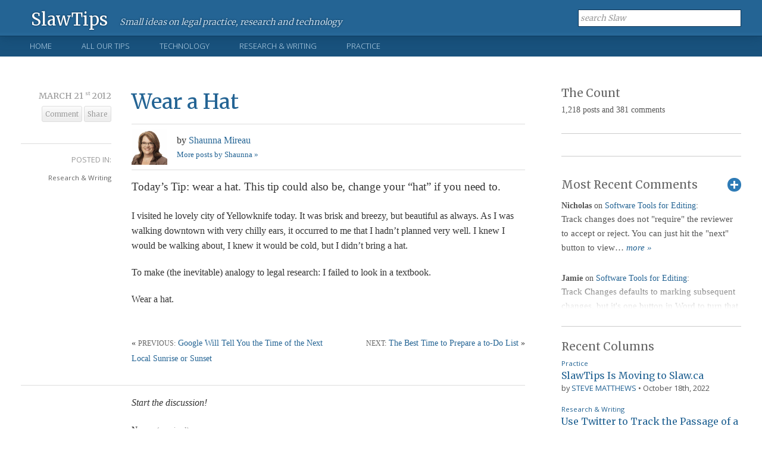

--- FILE ---
content_type: text/html; charset=UTF-8
request_url: https://tips.slaw.ca/2012/research/wear-a-hat/
body_size: 42259
content:
<!DOCTYPE html>

<!--[if IE 6]>

<html id="ie6" lang="en">

<![endif]-->

<!--[if IE 7]>

<html id="ie7" lang="en">

<![endif]-->

<!--[if IE 8]>

<html id="ie8" lang="en">

<![endif]-->

<!--[if !(IE 6) | !(IE 7) | !(IE 8)  ]><!-->

<html lang="en">

<!--<![endif]-->

<head>

	

<meta charset="UTF-8" />

<meta name="viewport" content="width=device-width" />

<title>Wear a hat  </title>



<link rel="profile" href="http://gmpg.org/xfn/11" />

<link rel="shortcut icon" href="https://www.slaw.ca/favicon.ico" type="image/x-icon" />

<link rel="stylesheet" href="https://www.slaw.ca/wp-content/themes/slaw2012/style.css?v=1.71" type="text/css" media="screen" />

<link rel="stylesheet" href="https://www.slaw.ca/wp-content/themes/slaw2012/responsive.css" type="text/css" media="screen" />

<link href="https://fonts.googleapis.com/css?family=Merriweather:300,400,700" rel="stylesheet" type="text/css" />

<link href="https://fonts.googleapis.com/css?family=Open+Sans:300,400" rel="stylesheet" type="text/css" />

<link rel="stylesheet" href="https://www.slaw.ca/wp-content/themes/slaw2012/print.css" type="text/css" media="print" />

<link href="//netdna.bootstrapcdn.com/font-awesome/4.0.0/css/font-awesome.css" rel="stylesheet">

<link rel="pingback" href="https://tips.slaw.ca/xmlrpc.php" />

<link rel="alternate" type="application/rss+xml" title="Slaw RSS Feed" href="http://feeds.feedburner.com/slaw/IkMK" />



<!--[if lt IE 9]>

	<script src="https://www.slaw.ca/wp-content/themes/slaw2012/js/html5.js"></script>

	<link rel="stylesheet" href="https://www.slaw.ca/wp-content/themes/slaw2012/style-ie8.css" type="text/css" media="screen" />

<![endif]-->

<!--[if lt IE 8]>

	<link rel="stylesheet" href="https://www.slaw.ca/wp-content/themes/slaw2012/style-ie7.css" type="text/css" media="screen" />

<![endif]-->





<meta name='robots' content='max-image-preview:large' />
<link rel="alternate" type="application/rss+xml" title="SlawTips &raquo; Wear a Hat Comments Feed" href="https://tips.slaw.ca/2012/research/wear-a-hat/feed/" />
<link rel="alternate" title="oEmbed (JSON)" type="application/json+oembed" href="https://tips.slaw.ca/wp-json/oembed/1.0/embed?url=https%3A%2F%2Ftips.slaw.ca%2F2012%2Fresearch%2Fwear-a-hat%2F" />
<link rel="alternate" title="oEmbed (XML)" type="text/xml+oembed" href="https://tips.slaw.ca/wp-json/oembed/1.0/embed?url=https%3A%2F%2Ftips.slaw.ca%2F2012%2Fresearch%2Fwear-a-hat%2F&#038;format=xml" />
<style id='wp-img-auto-sizes-contain-inline-css' type='text/css'>
img:is([sizes=auto i],[sizes^="auto," i]){contain-intrinsic-size:3000px 1500px}
/*# sourceURL=wp-img-auto-sizes-contain-inline-css */
</style>
<style id='wp-emoji-styles-inline-css' type='text/css'>

	img.wp-smiley, img.emoji {
		display: inline !important;
		border: none !important;
		box-shadow: none !important;
		height: 1em !important;
		width: 1em !important;
		margin: 0 0.07em !important;
		vertical-align: -0.1em !important;
		background: none !important;
		padding: 0 !important;
	}
/*# sourceURL=wp-emoji-styles-inline-css */
</style>
<style id='wp-block-library-inline-css' type='text/css'>
:root{--wp-block-synced-color:#7a00df;--wp-block-synced-color--rgb:122,0,223;--wp-bound-block-color:var(--wp-block-synced-color);--wp-editor-canvas-background:#ddd;--wp-admin-theme-color:#007cba;--wp-admin-theme-color--rgb:0,124,186;--wp-admin-theme-color-darker-10:#006ba1;--wp-admin-theme-color-darker-10--rgb:0,107,160.5;--wp-admin-theme-color-darker-20:#005a87;--wp-admin-theme-color-darker-20--rgb:0,90,135;--wp-admin-border-width-focus:2px}@media (min-resolution:192dpi){:root{--wp-admin-border-width-focus:1.5px}}.wp-element-button{cursor:pointer}:root .has-very-light-gray-background-color{background-color:#eee}:root .has-very-dark-gray-background-color{background-color:#313131}:root .has-very-light-gray-color{color:#eee}:root .has-very-dark-gray-color{color:#313131}:root .has-vivid-green-cyan-to-vivid-cyan-blue-gradient-background{background:linear-gradient(135deg,#00d084,#0693e3)}:root .has-purple-crush-gradient-background{background:linear-gradient(135deg,#34e2e4,#4721fb 50%,#ab1dfe)}:root .has-hazy-dawn-gradient-background{background:linear-gradient(135deg,#faaca8,#dad0ec)}:root .has-subdued-olive-gradient-background{background:linear-gradient(135deg,#fafae1,#67a671)}:root .has-atomic-cream-gradient-background{background:linear-gradient(135deg,#fdd79a,#004a59)}:root .has-nightshade-gradient-background{background:linear-gradient(135deg,#330968,#31cdcf)}:root .has-midnight-gradient-background{background:linear-gradient(135deg,#020381,#2874fc)}:root{--wp--preset--font-size--normal:16px;--wp--preset--font-size--huge:42px}.has-regular-font-size{font-size:1em}.has-larger-font-size{font-size:2.625em}.has-normal-font-size{font-size:var(--wp--preset--font-size--normal)}.has-huge-font-size{font-size:var(--wp--preset--font-size--huge)}.has-text-align-center{text-align:center}.has-text-align-left{text-align:left}.has-text-align-right{text-align:right}.has-fit-text{white-space:nowrap!important}#end-resizable-editor-section{display:none}.aligncenter{clear:both}.items-justified-left{justify-content:flex-start}.items-justified-center{justify-content:center}.items-justified-right{justify-content:flex-end}.items-justified-space-between{justify-content:space-between}.screen-reader-text{border:0;clip-path:inset(50%);height:1px;margin:-1px;overflow:hidden;padding:0;position:absolute;width:1px;word-wrap:normal!important}.screen-reader-text:focus{background-color:#ddd;clip-path:none;color:#444;display:block;font-size:1em;height:auto;left:5px;line-height:normal;padding:15px 23px 14px;text-decoration:none;top:5px;width:auto;z-index:100000}html :where(.has-border-color){border-style:solid}html :where([style*=border-top-color]){border-top-style:solid}html :where([style*=border-right-color]){border-right-style:solid}html :where([style*=border-bottom-color]){border-bottom-style:solid}html :where([style*=border-left-color]){border-left-style:solid}html :where([style*=border-width]){border-style:solid}html :where([style*=border-top-width]){border-top-style:solid}html :where([style*=border-right-width]){border-right-style:solid}html :where([style*=border-bottom-width]){border-bottom-style:solid}html :where([style*=border-left-width]){border-left-style:solid}html :where(img[class*=wp-image-]){height:auto;max-width:100%}:where(figure){margin:0 0 1em}html :where(.is-position-sticky){--wp-admin--admin-bar--position-offset:var(--wp-admin--admin-bar--height,0px)}@media screen and (max-width:600px){html :where(.is-position-sticky){--wp-admin--admin-bar--position-offset:0px}}

/*# sourceURL=wp-block-library-inline-css */
</style><style id='global-styles-inline-css' type='text/css'>
:root{--wp--preset--aspect-ratio--square: 1;--wp--preset--aspect-ratio--4-3: 4/3;--wp--preset--aspect-ratio--3-4: 3/4;--wp--preset--aspect-ratio--3-2: 3/2;--wp--preset--aspect-ratio--2-3: 2/3;--wp--preset--aspect-ratio--16-9: 16/9;--wp--preset--aspect-ratio--9-16: 9/16;--wp--preset--color--black: #000000;--wp--preset--color--cyan-bluish-gray: #abb8c3;--wp--preset--color--white: #ffffff;--wp--preset--color--pale-pink: #f78da7;--wp--preset--color--vivid-red: #cf2e2e;--wp--preset--color--luminous-vivid-orange: #ff6900;--wp--preset--color--luminous-vivid-amber: #fcb900;--wp--preset--color--light-green-cyan: #7bdcb5;--wp--preset--color--vivid-green-cyan: #00d084;--wp--preset--color--pale-cyan-blue: #8ed1fc;--wp--preset--color--vivid-cyan-blue: #0693e3;--wp--preset--color--vivid-purple: #9b51e0;--wp--preset--gradient--vivid-cyan-blue-to-vivid-purple: linear-gradient(135deg,rgb(6,147,227) 0%,rgb(155,81,224) 100%);--wp--preset--gradient--light-green-cyan-to-vivid-green-cyan: linear-gradient(135deg,rgb(122,220,180) 0%,rgb(0,208,130) 100%);--wp--preset--gradient--luminous-vivid-amber-to-luminous-vivid-orange: linear-gradient(135deg,rgb(252,185,0) 0%,rgb(255,105,0) 100%);--wp--preset--gradient--luminous-vivid-orange-to-vivid-red: linear-gradient(135deg,rgb(255,105,0) 0%,rgb(207,46,46) 100%);--wp--preset--gradient--very-light-gray-to-cyan-bluish-gray: linear-gradient(135deg,rgb(238,238,238) 0%,rgb(169,184,195) 100%);--wp--preset--gradient--cool-to-warm-spectrum: linear-gradient(135deg,rgb(74,234,220) 0%,rgb(151,120,209) 20%,rgb(207,42,186) 40%,rgb(238,44,130) 60%,rgb(251,105,98) 80%,rgb(254,248,76) 100%);--wp--preset--gradient--blush-light-purple: linear-gradient(135deg,rgb(255,206,236) 0%,rgb(152,150,240) 100%);--wp--preset--gradient--blush-bordeaux: linear-gradient(135deg,rgb(254,205,165) 0%,rgb(254,45,45) 50%,rgb(107,0,62) 100%);--wp--preset--gradient--luminous-dusk: linear-gradient(135deg,rgb(255,203,112) 0%,rgb(199,81,192) 50%,rgb(65,88,208) 100%);--wp--preset--gradient--pale-ocean: linear-gradient(135deg,rgb(255,245,203) 0%,rgb(182,227,212) 50%,rgb(51,167,181) 100%);--wp--preset--gradient--electric-grass: linear-gradient(135deg,rgb(202,248,128) 0%,rgb(113,206,126) 100%);--wp--preset--gradient--midnight: linear-gradient(135deg,rgb(2,3,129) 0%,rgb(40,116,252) 100%);--wp--preset--font-size--small: 13px;--wp--preset--font-size--medium: 20px;--wp--preset--font-size--large: 36px;--wp--preset--font-size--x-large: 42px;--wp--preset--spacing--20: 0.44rem;--wp--preset--spacing--30: 0.67rem;--wp--preset--spacing--40: 1rem;--wp--preset--spacing--50: 1.5rem;--wp--preset--spacing--60: 2.25rem;--wp--preset--spacing--70: 3.38rem;--wp--preset--spacing--80: 5.06rem;--wp--preset--shadow--natural: 6px 6px 9px rgba(0, 0, 0, 0.2);--wp--preset--shadow--deep: 12px 12px 50px rgba(0, 0, 0, 0.4);--wp--preset--shadow--sharp: 6px 6px 0px rgba(0, 0, 0, 0.2);--wp--preset--shadow--outlined: 6px 6px 0px -3px rgb(255, 255, 255), 6px 6px rgb(0, 0, 0);--wp--preset--shadow--crisp: 6px 6px 0px rgb(0, 0, 0);}:where(.is-layout-flex){gap: 0.5em;}:where(.is-layout-grid){gap: 0.5em;}body .is-layout-flex{display: flex;}.is-layout-flex{flex-wrap: wrap;align-items: center;}.is-layout-flex > :is(*, div){margin: 0;}body .is-layout-grid{display: grid;}.is-layout-grid > :is(*, div){margin: 0;}:where(.wp-block-columns.is-layout-flex){gap: 2em;}:where(.wp-block-columns.is-layout-grid){gap: 2em;}:where(.wp-block-post-template.is-layout-flex){gap: 1.25em;}:where(.wp-block-post-template.is-layout-grid){gap: 1.25em;}.has-black-color{color: var(--wp--preset--color--black) !important;}.has-cyan-bluish-gray-color{color: var(--wp--preset--color--cyan-bluish-gray) !important;}.has-white-color{color: var(--wp--preset--color--white) !important;}.has-pale-pink-color{color: var(--wp--preset--color--pale-pink) !important;}.has-vivid-red-color{color: var(--wp--preset--color--vivid-red) !important;}.has-luminous-vivid-orange-color{color: var(--wp--preset--color--luminous-vivid-orange) !important;}.has-luminous-vivid-amber-color{color: var(--wp--preset--color--luminous-vivid-amber) !important;}.has-light-green-cyan-color{color: var(--wp--preset--color--light-green-cyan) !important;}.has-vivid-green-cyan-color{color: var(--wp--preset--color--vivid-green-cyan) !important;}.has-pale-cyan-blue-color{color: var(--wp--preset--color--pale-cyan-blue) !important;}.has-vivid-cyan-blue-color{color: var(--wp--preset--color--vivid-cyan-blue) !important;}.has-vivid-purple-color{color: var(--wp--preset--color--vivid-purple) !important;}.has-black-background-color{background-color: var(--wp--preset--color--black) !important;}.has-cyan-bluish-gray-background-color{background-color: var(--wp--preset--color--cyan-bluish-gray) !important;}.has-white-background-color{background-color: var(--wp--preset--color--white) !important;}.has-pale-pink-background-color{background-color: var(--wp--preset--color--pale-pink) !important;}.has-vivid-red-background-color{background-color: var(--wp--preset--color--vivid-red) !important;}.has-luminous-vivid-orange-background-color{background-color: var(--wp--preset--color--luminous-vivid-orange) !important;}.has-luminous-vivid-amber-background-color{background-color: var(--wp--preset--color--luminous-vivid-amber) !important;}.has-light-green-cyan-background-color{background-color: var(--wp--preset--color--light-green-cyan) !important;}.has-vivid-green-cyan-background-color{background-color: var(--wp--preset--color--vivid-green-cyan) !important;}.has-pale-cyan-blue-background-color{background-color: var(--wp--preset--color--pale-cyan-blue) !important;}.has-vivid-cyan-blue-background-color{background-color: var(--wp--preset--color--vivid-cyan-blue) !important;}.has-vivid-purple-background-color{background-color: var(--wp--preset--color--vivid-purple) !important;}.has-black-border-color{border-color: var(--wp--preset--color--black) !important;}.has-cyan-bluish-gray-border-color{border-color: var(--wp--preset--color--cyan-bluish-gray) !important;}.has-white-border-color{border-color: var(--wp--preset--color--white) !important;}.has-pale-pink-border-color{border-color: var(--wp--preset--color--pale-pink) !important;}.has-vivid-red-border-color{border-color: var(--wp--preset--color--vivid-red) !important;}.has-luminous-vivid-orange-border-color{border-color: var(--wp--preset--color--luminous-vivid-orange) !important;}.has-luminous-vivid-amber-border-color{border-color: var(--wp--preset--color--luminous-vivid-amber) !important;}.has-light-green-cyan-border-color{border-color: var(--wp--preset--color--light-green-cyan) !important;}.has-vivid-green-cyan-border-color{border-color: var(--wp--preset--color--vivid-green-cyan) !important;}.has-pale-cyan-blue-border-color{border-color: var(--wp--preset--color--pale-cyan-blue) !important;}.has-vivid-cyan-blue-border-color{border-color: var(--wp--preset--color--vivid-cyan-blue) !important;}.has-vivid-purple-border-color{border-color: var(--wp--preset--color--vivid-purple) !important;}.has-vivid-cyan-blue-to-vivid-purple-gradient-background{background: var(--wp--preset--gradient--vivid-cyan-blue-to-vivid-purple) !important;}.has-light-green-cyan-to-vivid-green-cyan-gradient-background{background: var(--wp--preset--gradient--light-green-cyan-to-vivid-green-cyan) !important;}.has-luminous-vivid-amber-to-luminous-vivid-orange-gradient-background{background: var(--wp--preset--gradient--luminous-vivid-amber-to-luminous-vivid-orange) !important;}.has-luminous-vivid-orange-to-vivid-red-gradient-background{background: var(--wp--preset--gradient--luminous-vivid-orange-to-vivid-red) !important;}.has-very-light-gray-to-cyan-bluish-gray-gradient-background{background: var(--wp--preset--gradient--very-light-gray-to-cyan-bluish-gray) !important;}.has-cool-to-warm-spectrum-gradient-background{background: var(--wp--preset--gradient--cool-to-warm-spectrum) !important;}.has-blush-light-purple-gradient-background{background: var(--wp--preset--gradient--blush-light-purple) !important;}.has-blush-bordeaux-gradient-background{background: var(--wp--preset--gradient--blush-bordeaux) !important;}.has-luminous-dusk-gradient-background{background: var(--wp--preset--gradient--luminous-dusk) !important;}.has-pale-ocean-gradient-background{background: var(--wp--preset--gradient--pale-ocean) !important;}.has-electric-grass-gradient-background{background: var(--wp--preset--gradient--electric-grass) !important;}.has-midnight-gradient-background{background: var(--wp--preset--gradient--midnight) !important;}.has-small-font-size{font-size: var(--wp--preset--font-size--small) !important;}.has-medium-font-size{font-size: var(--wp--preset--font-size--medium) !important;}.has-large-font-size{font-size: var(--wp--preset--font-size--large) !important;}.has-x-large-font-size{font-size: var(--wp--preset--font-size--x-large) !important;}
/*# sourceURL=global-styles-inline-css */
</style>

<style id='classic-theme-styles-inline-css' type='text/css'>
/*! This file is auto-generated */
.wp-block-button__link{color:#fff;background-color:#32373c;border-radius:9999px;box-shadow:none;text-decoration:none;padding:calc(.667em + 2px) calc(1.333em + 2px);font-size:1.125em}.wp-block-file__button{background:#32373c;color:#fff;text-decoration:none}
/*# sourceURL=/wp-includes/css/classic-themes.min.css */
</style>
<script type="text/javascript" src="https://tips.slaw.ca/wp-includes/js/jquery/jquery.min.js?ver=3.7.1" id="jquery-core-js"></script>
<script type="text/javascript" src="https://tips.slaw.ca/wp-includes/js/jquery/jquery-migrate.min.js?ver=3.4.1" id="jquery-migrate-js"></script>
<link rel="https://api.w.org/" href="https://tips.slaw.ca/wp-json/" /><link rel="alternate" title="JSON" type="application/json" href="https://tips.slaw.ca/wp-json/wp/v2/posts/1604" /><link rel="EditURI" type="application/rsd+xml" title="RSD" href="https://tips.slaw.ca/xmlrpc.php?rsd" />

<link rel="canonical" href="https://tips.slaw.ca/2012/research/wear-a-hat/" />
<link rel='shortlink' href='https://tips.slaw.ca/?p=1604' />
<style data-context="foundation-flickity-css">/*! Flickity v2.0.2
http://flickity.metafizzy.co
---------------------------------------------- */.flickity-enabled{position:relative}.flickity-enabled:focus{outline:0}.flickity-viewport{overflow:hidden;position:relative;height:100%}.flickity-slider{position:absolute;width:100%;height:100%}.flickity-enabled.is-draggable{-webkit-tap-highlight-color:transparent;tap-highlight-color:transparent;-webkit-user-select:none;-moz-user-select:none;-ms-user-select:none;user-select:none}.flickity-enabled.is-draggable .flickity-viewport{cursor:move;cursor:-webkit-grab;cursor:grab}.flickity-enabled.is-draggable .flickity-viewport.is-pointer-down{cursor:-webkit-grabbing;cursor:grabbing}.flickity-prev-next-button{position:absolute;top:50%;width:44px;height:44px;border:none;border-radius:50%;background:#fff;background:hsla(0,0%,100%,.75);cursor:pointer;-webkit-transform:translateY(-50%);transform:translateY(-50%)}.flickity-prev-next-button:hover{background:#fff}.flickity-prev-next-button:focus{outline:0;box-shadow:0 0 0 5px #09f}.flickity-prev-next-button:active{opacity:.6}.flickity-prev-next-button.previous{left:10px}.flickity-prev-next-button.next{right:10px}.flickity-rtl .flickity-prev-next-button.previous{left:auto;right:10px}.flickity-rtl .flickity-prev-next-button.next{right:auto;left:10px}.flickity-prev-next-button:disabled{opacity:.3;cursor:auto}.flickity-prev-next-button svg{position:absolute;left:20%;top:20%;width:60%;height:60%}.flickity-prev-next-button .arrow{fill:#333}.flickity-page-dots{position:absolute;width:100%;bottom:-25px;padding:0;margin:0;list-style:none;text-align:center;line-height:1}.flickity-rtl .flickity-page-dots{direction:rtl}.flickity-page-dots .dot{display:inline-block;width:10px;height:10px;margin:0 8px;background:#333;border-radius:50%;opacity:.25;cursor:pointer}.flickity-page-dots .dot.is-selected{opacity:1}</style><style data-context="foundation-slideout-css">.slideout-menu{position:fixed;left:0;top:0;bottom:0;right:auto;z-index:0;width:256px;overflow-y:auto;-webkit-overflow-scrolling:touch;display:none}.slideout-menu.pushit-right{left:auto;right:0}.slideout-panel{position:relative;z-index:1;will-change:transform}.slideout-open,.slideout-open .slideout-panel,.slideout-open body{overflow:hidden}.slideout-open .slideout-menu{display:block}.pushit{display:none}</style><style>.ios7.web-app-mode.has-fixed header{ background-color: rgba(28,85,155,.88);}</style>
<meta name="google-site-verification" content="gQpkAtNLElZz4l8_Rm6b-zGLG8vZ_7LlQi9dMCi8laA" />

</head>



<body >


<header id="static-header" class="clearfix">

	

	<div class="content-block">

		<div id="logomark">

			<a class="logo" href="https://tips.slaw.ca">SlawTips</a>

			<div id="slogan">

				
					Small ideas on legal practice, research and technology

				
			</div><!--/.slogan-->

		</div><!--/#logomark-->

	

		<div id="header-meta" class="clearfix">

			

			<a id="menu-toggle" href="#">Show Menu</a>

			

			<div id="header-search">

				<form method="get" action="https://tips.slaw.ca">

					<input type="text" class="inactive" value="search Slaw"  onfocus="if (this.value == 'search Slaw') {this.value = ''; this.className = '';}" onblur="if (this.value == '') {this.value = 'search Slaw'; this.className = 'inactive'; }" id="searchformlabel" name="s" />

				</form>

			</div> <!--#header-search -->

			

		</div><!--/#header-meta-->

	</div><!--/.content-block-->

	

</header><!--/#static-header-->





<nav id="primary-nav" class="clearfix">

	<div class="content-block clearfix">

		


		<div class="primary-menu-container"><ul id="primary-menu-list" class="nav01 menu-wrapper"><li id="menu-item-8143" class="menu-item menu-item-type-custom menu-item-object-custom menu-item-home menu-item-8143"><a href="https://tips.slaw.ca/">Home</a></li>
<li id="menu-item-8144" class="menu-item menu-item-type-post_type menu-item-object-page menu-item-8144"><a href="https://tips.slaw.ca/all-our-tips/">All Our Tips</a></li>
<li id="menu-item-8147" class="menu-item menu-item-type-taxonomy menu-item-object-category menu-item-8147"><a href="https://tips.slaw.ca/category/technology/">Technology</a></li>
<li id="menu-item-8145" class="menu-item menu-item-type-taxonomy menu-item-object-category current-post-ancestor current-menu-parent current-post-parent menu-item-8145"><a href="https://tips.slaw.ca/category/research/">Research &amp; Writing</a></li>
<li id="menu-item-8146" class="menu-item menu-item-type-taxonomy menu-item-object-category menu-item-8146"><a href="https://tips.slaw.ca/category/practice/">Practice</a></li>
</ul></div>


			






	</div><!--/.content-block-->

</nav>



<div id="main-contain">

	

	<div id="header-boxes" class="clearfix ">

		<div class="item01">
</div>



		<!-- second banner -->
<div class="item02">
</div>




	</div><!--/#header-ad-->

<div id="content" class="single-post clearfix">
  <section id="primary-content">
        <article class="clearfix">
      <div class="post-info">
        <div class="post-meta">
          <time class="date" datetime="2012-03-21">
            March 21            <span>
            st            </span>
            2012          </time>
          <span class="meta-comments">
          <a href="https://tips.slaw.ca/2012/research/wear-a-hat/#respond">Comment</a>          </span>
          <div class="share-menu">
		<a class="share-post" href="http://twitter.com/share?url=https://tips.slaw.ca/2012/research/wear-a-hat/&text=Wear+a+Hat">Share</a>
	<ul>
		<li><a target="_blank" href="mailto:?body=You%20might%20like%20to%20read%20Wear+a+Hat%20on%20Slaw%20at%20https://tips.slaw.ca/2012/research/wear-a-hat/.">Email</a></li>
		<li><a target="_blank" href="http://twitter.com/share?url=https://tips.slaw.ca/2012/research/wear-a-hat/&text=Wear+a+Hat">Twitter</a></li>
		<li><a target="_blank" href="https://plus.google.com/share?url=https://tips.slaw.ca/2012/research/wear-a-hat/">Google+</a></li>
		<li><a target="_blank" href="http://www.facebook.com/sharer.php?u=https://tips.slaw.ca/2012/research/wear-a-hat/&amp;t=Wear+a+Hat">Facebook</a></li>
		<li><a target="_blank" href="http://www.linkedin.com/shareArticle?mini=true&url=https://tips.slaw.ca/2012/research/wear-a-hat/&title=Wear+a+Hat">LinkedIn</a></li>
	</ul>
</div><!--/.share-menu-->        </div>
        <!--/.post-meta-->
        
        <div class="post-categories"> <span>Posted in:</span>
          <ul class="single-post-categories"><li><a href="https://tips.slaw.ca/category/research/">Research &amp; Writing</a></li></ul>        </div>
      </div>
      <!--/.post-info-->
      
      <div class="the-content">
                <h1><a href="https://tips.slaw.ca/2012/research/wear-a-hat/">
          Wear a Hat          </a></h1>
        <div class="author-block clearfix">
          <div class="author-image"><img src="/wp-content/themes/slaw2012/images/profiles/mireau.jpg" /></div>                    <div class="author-name">by
            <a href="https://tips.slaw.ca/author/mireau/" title="Posts by Shaunna Mireau" rel="author">Shaunna Mireau</a>                      </div>
          <div class="author-link"><a href="https://tips.slaw.ca/author/mireau/">More posts by Shaunna &raquo;</a></div>
                  </div>
        <!--/.author-block-->
        
        <div class="content-wrap">
          <p class="lead">Today&#8217;s Tip: wear a hat. This tip could also be, change your &#8220;hat&#8221; if you need to.</p>
<p>I visited he lovely city of Yellowknife today. It was brisk and breezy, but beautiful as always.  As I was walking downtown with very chilly ears, it occurred to me that I hadn&#8217;t planned very well.  I knew I would be walking about, I knew it would be cold, but I didn&#8217;t bring a hat.</p>
<p>To make (the inevitable) analogy to legal research: I failed to look in a textbook.</p>
<p>Wear a hat.</p>
        </div>
        <span class="count-tweet">
                </span>
                <nav class="single-prev-next clearfix"> <span class="prev-link">
          &laquo; <span>Previous:</span> <a href="https://tips.slaw.ca/2012/technology/google-will-tell-you-the-time-of-next-local-sunrise-or-sunset/" rel="prev">Google Will Tell You the Time of the Next Local Sunrise or Sunset</a>          </span> <span class="next-link">
          <span>Next:</span> <a href="https://tips.slaw.ca/2012/practice/the-best-time-to-prepare-a-to-do-list/" rel="next">The Best Time to Prepare a to-Do List</a> &raquo;          </span> </nav>
        <!--/.single-prev-next--> 
        
      </div>
      <!--/.the-content-->
      
      <div class="comments">
        <div id="comment-block" class="clearfix">
	<a name="comments" id="comments"></a>


			<p class="comments-note-start">Start the discussion!</p>
		<!-- If comments are open, but there are no comments. -->
 			

</div><!--/#commentary-->


<div id="respond-block" class="clearfix">
	<a name="respond" id="respond"></a>

	<h3 class="comments-header">Leave a Reply</h3>

	<div class="comments-reply-area">
		<div class="cancel-comment-reply">
			<a rel="nofollow" id="cancel-comment-reply-link" href="/2012/research/wear-a-hat/#respond" style="display:none;">Click here to cancel reply.</a>		</div>

		
		<form action="https://tips.slaw.ca/wp-comments-post.php" method="post" id="commentform">

			
				<div class="formset clearfix">
					<label>Name: <span>(required)</span></label>
					<input class="required" type="text" name="author" id="author" value="" size="22" tabindex="1" aria-required='true' />
				</div><!--/.formset-->

				<div class="formset clearfix">
					<label>Email: <span>(required)</span></label>
					<input class="required email" type="text" name="email" id="email" value="" size="22" tabindex="2" aria-required='true' />
				</div><!--/.formset-->

				<!--/.formset-->

			
			<div class="formset clearfix">
				<label>Comment:</label>
				<textarea class="required" name="comment" id="comment" cols="58" rows="10" tabindex="4"></textarea>
			</div>

			<span class="label-note">(Your email address will not be published or distributed)</span>

			<div class="comment-submit">
				<button name="submitcomment" type="submitcomment" id="submitcomment" tabindex="5">Submit Comment</button>
				<input type='hidden' name='comment_post_ID' value='1604' id='comment_post_ID' />
<input type='hidden' name='comment_parent' id='comment_parent' value='0' />
				<p style="display: none;"><input type="hidden" id="akismet_comment_nonce" name="akismet_comment_nonce" value="747014f149" /></p><div class="g-recaptcha" data-sitekey="6LdsXxMTAAAAACz3Y0d89UTqb-_4dMM8LB5jikP8" data-theme="standard"></div><script type="text/javascript"src="https://www.google.com/recaptcha/api.js?hl=en"></script>            <div id="recaptcha-submit-btn-area">&nbsp;</div>
            <noscript>
            <style type='text/css'>#submit {display:none;}</style>
            <input name="submit" type="submit" id="submit-alt" tabindex="6"
                value="Submit Comment"/> 
            </noscript><p style="display: none !important;" class="akismet-fields-container" data-prefix="ak_"><label>&#916;<textarea name="ak_hp_textarea" cols="45" rows="8" maxlength="100"></textarea></label><input type="hidden" id="ak_js_1" name="ak_js" value="79"/><script>document.getElementById( "ak_js_1" ).setAttribute( "value", ( new Date() ).getTime() );</script></p>			</div><!--/.comment-submit-->

		</form>

		</div><!--/.comments-reply-area-->
	
</div>

      </div>
      <!--/.comments--> 
      
    </article>
    
    <!-- <span id="mobileadspace01"></span> --> 
    <span id="mobileadspace02"></span> <span id="mobileadspace03"></span>
      </section>
  <!--/#primary-content-->
  
  <aside id="secondary-content">

	<div id="sidebar-count" class="content-item">

		
			
		<h3>The Count</h3>
		1,218 posts and 381 comments	</div>
	
	<div id="sidebar-boxes" class="content-item">
		<div class="item03"> 

   <!--/#sidebarAdverthere--> </div>
	</div>
	
	<div class="content-item closed" id="recent-comments">

		<div id="comments-inner" class="clearfix">
		<h3>Most Recent Comments</h3>

			<ul>
			
					<li>
						<div class="comment-author">
							<strong>Nicholas</strong> on 
							<a href="https://tips.slaw.ca/2022/research/software-tools-for-editing-2/#comment-752688">Software Tools for Editing</a>:
						</div>
						<div class="comment-text"><p>Track changes does not "require" the reviewer to accept or reject. You can just hit the "next" button to view&hellip; <a href="https://tips.slaw.ca/2022/research/software-tools-for-editing-2/#comment-752688">more&nbsp;&raquo;</a></p></div>
					</li> 

			
						
					<li>
						<div class="comment-author">
							<strong>Jamie</strong> on 
							<a href="https://tips.slaw.ca/2022/research/software-tools-for-editing-2/#comment-752687">Software Tools for Editing</a>:
						</div>
						<div class="comment-text"><p>Track Changes defaults to marking subsequent changes, but it's one button in Word to turn that off. I also don't&hellip; <a href="https://tips.slaw.ca/2022/research/software-tools-for-editing-2/#comment-752687">more&nbsp;&raquo;</a></p></div>
					</li> 

			
						
					<li>
						<div class="comment-author">
							<strong>Steve Coughlan</strong> on 
							<a href="https://tips.slaw.ca/2022/research/i-hope-this-e-mail-finds-you-well/#comment-752689">‘I Hope This E-Mail Finds You Well’</a>:
						</div>
						<div class="comment-text"><p>"That would be grammatically correct, so it can't be what they meant" is just about the most smug take imaginable&hellip; <a href="https://tips.slaw.ca/2022/research/i-hope-this-e-mail-finds-you-well/#comment-752689">more&nbsp;&raquo;</a></p></div>
					</li> 

			
						
					<li>
						<div class="comment-author">
							<strong>Lyn</strong> on 
							<a href="https://tips.slaw.ca/2022/research/womxn/#comment-752686">Womxn</a>:
						</div>
						<div class="comment-text"><p>The vast majority of feminists I know absolutely reject womxn as a means to decouple the common word for adult&hellip; <a href="https://tips.slaw.ca/2022/research/womxn/#comment-752686">more&nbsp;&raquo;</a></p></div>
					</li> 

			
						
			</ul>
			
			<div class="expand-gradient"></div>
			<a id="expand-comments" href="#">+</a>
			<a id="close-comments" href="#">-</a>
			
		</div><!--/#comments-inner-->
	</div><!--/div#recent-comments-->
	
	
	<div class="content-item" id="columns">
		<h3>Recent Columns</h3>

		<div style='display: none'></div>
			<div class="sidebar-column-item">
				<span class="category"><a href="https://tips.slaw.ca/category/practice/">Practice</a></span>
				<h5><a href="https://tips.slaw.ca/2022/practice/slawtips-is-moving-to-slaw-ca/">SlawTips Is Moving to Slaw.ca</a></h5>
				<span class="meta"><span class="author">by <a href="https://tips.slaw.ca/author/matthews/" title="Posts by Steve Matthews" rel="author">Steve Matthews</a></span> &bull; <time datetime="2022-10-18">October 18th, 2022</time></span>
			</div><!--/.column-item-->

			
			<div class="sidebar-column-item">
				<span class="category"><a href="https://tips.slaw.ca/category/research/">Research &amp; Writing</a></span>
				<h5><a href="https://tips.slaw.ca/2022/research/use-twitter-to-track-the-passage-of-a-bill-through-the-house-of-commons/">Use Twitter to Track the Passage of a Bill Through the House of Commons</a></h5>
				<span class="meta"><span class="author">by <a href="https://tips.slaw.ca/author/tredwell/" title="Posts by Susannah Tredwell" rel="author">Susannah Tredwell</a></span> &bull; <time datetime="2022-09-28">September 28th, 2022</time></span>
			</div><!--/.column-item-->

			
			<div class="sidebar-column-item">
				<span class="category"><a href="https://tips.slaw.ca/category/research/">Research &amp; Writing</a></span>
				<h5><a href="https://tips.slaw.ca/2022/research/confusing-pairs/">Confusing Pairs</a></h5>
				<span class="meta"><span class="author">by <a href="https://tips.slaw.ca/author/guthrie/" title="Posts by Neil Guthrie" rel="author">Neil Guthrie</a></span> &bull; <time datetime="2022-09-21">September 21st, 2022</time></span>
			</div><!--/.column-item-->

			
			<div class="sidebar-column-item">
				<span class="category"><a href="https://tips.slaw.ca/category/research/">Research &amp; Writing</a></span>
				<h5><a href="https://tips.slaw.ca/2022/research/law-prof-fail/">Law Prof Fail</a></h5>
				<span class="meta"><span class="author">by <a href="https://tips.slaw.ca/author/guthrie/" title="Posts by Neil Guthrie" rel="author">Neil Guthrie</a></span> &bull; <time datetime="2022-09-14">September 14th, 2022</time></span>
			</div><!--/.column-item-->

			
			<div class="sidebar-column-item">
				<span class="category"><a href="https://tips.slaw.ca/category/research/">Research &amp; Writing</a></span>
				<h5><a href="https://tips.slaw.ca/2022/research/licensure/">Licensure</a></h5>
				<span class="meta"><span class="author">by <a href="https://tips.slaw.ca/author/guthrie/" title="Posts by Neil Guthrie" rel="author">Neil Guthrie</a></span> &bull; <time datetime="2022-09-07">September 7th, 2022</time></span>
			</div><!--/.column-item-->

			

			<div class="clearfix">
				<a class="all-columns" href="/columns/">All Columns &raquo; </a>
			</div>
			
			
<div id="slaw-jobs" style="border-top: 1px solid #ccc;padding: 1.5em 0 .5em;border-bottom: 1px solid #ccc;margin-bottom:1.5em;">
    
<p style=""><a href="http://jobs.slaw.ca"><img src="/wp-content/uploads/2018/11/header-slaw-jobs-300px.png" alt="Latest Slaw Jobs Postings" style="max-width:240px;" /></a></p>
			
			
	</div><!--/#columns-->

	


    

</div>



			<div id="sidebar-columns" class="content-item">
			
		

	</aside><!--/#secondary-content-->
</div>
<!--/#content-->

</div><!--/#main-contain-->



<footer>

	<div class="content-block clearfix">

	

		<div id="footer-connect" class="clearfix">

			<h4>Connect to Slaw</h4>

			<ul>

				<li><a href="https://www.slaw.ca/about-us/">About Slaw</a></li>

				<li><a href="https://www.slaw.ca/bloggers/">Our Bloggers</a></li> 

				<li><a href="https://www.slaw.ca/columnists/">Our Columnists</a></li>

				<li><a href="https://www.slaw.ca/post-archives/">Post Archives</a></li>

				<li><a href="https://www.slaw.ca/subscribe">Subscribe to Updates</a></li>

				<li><a href="http://www.twitter.com/slaw_dot_ca">@slaw_dot_ca</a></li>

			</ul>

		</div><!--/#footer-connect-->

		

		<div id="footer-slawnet" class="content-item clearfix">

			<h4>SlawNET</h4>
			<p>These are the blogs of Slaw's contributors.</p>

			<ul class="col01">

				<li><a href="http://avoidaclaim.com/">Avoid A Claim Blog</a></li>
				
				<li><a href="http://www.bellwetherstrategies.ca/">Bellwether Strategies</a></li>

				<li><a href="https://www.law21.ca/">Law21</a></li>

				<li><a href="http://www.fleetstreetlaw.com/blog-updates/">Fleet Street Law Blog</a></li>

				<li><a href="http://canton.elegal.ca">eLegal Canton</a></li>

				<li><a href="http://www.firstreference.com">First Reference Inc.</a></li>

				
			</ul>

			<ul class="col02">
			
				<li><a href="http://www.stemlegal.com/strategyblog">Law Firm Web Strategy</a></li>

				<li><a href="https://heatherdouglaslaw.wordpress.com/">Heather Douglas: Law and Innovation</a></li>

				<li><a href="http://micheladrien.blogspot.com/">Library Boy</a></li>

				<li><a href="http://libblog.osgoode.yorku.ca/">Off the Shelf</a></li>

				<li><a href="http://thoughtfullaw.com">Thoughtful Legal Management</a></li>

				<li><a href="http://vancouverlawlib.blogspot.com/">Vancouver Law Librarian Blog</a></li>

			</ul>

		</div><!--/#footer-slawnet-->

		

		<div id="footer-lawblogs" class="content-item">

			<h4>Slaw's Canadian Law Blogs Search</h4>

			<p>

				Including 450+ blogs. Updated concurrently with lawblogs.ca<br />

				<a href="https://www.slaw.ca/canadian-law-blogs-search-engine/">More about this tool&nbsp;&raquo;</a>

			</p>

			<form method="get" action="https://www.google.com/cse" id="searchbox_007941618774735701992:c8hahxkx6ne" target="_blank">

				<input type="text" value="search Canadian Lawblogs" class="inactive" onfocus="if (this.value == 'search Canadian Lawblogs') {this.value = ''; this.className = '';}" onblur="if (this.value == '') {this.value = 'search Canadian Lawblogs'; this.className = 'inactive';}" name="q" />

				<input type="hidden" name="cx" value="007941618774735701992:c8hahxkx6ne" />

				<input type="hidden" name="ie" value="UTF-8" />

			</form>

			

		</div><!--/#footer-lawblogs-->

		

		<div class="copyright"><a href="https://www.slaw.ca/copyright/">Copyright</a> &copy; 2026 Slaw. All Rights Reserved. Published by <A HREF="http://www.stemlegal.com/">Stem Legal</a>. <a href="https://www.slaw.ca/wp-admin/">Member Login.</a></div>



	</div><!--/.content-block-->

</footer>





<script type="speculationrules">
{"prefetch":[{"source":"document","where":{"and":[{"href_matches":"/*"},{"not":{"href_matches":["/wp-*.php","/wp-admin/*","/wp-content/uploads/*","/wp-content/*","/wp-content/plugins/*","/wp-content/themes/slaw2012/*","/*\\?(.+)"]}},{"not":{"selector_matches":"a[rel~=\"nofollow\"]"}},{"not":{"selector_matches":".no-prefetch, .no-prefetch a"}}]},"eagerness":"conservative"}]}
</script>
<!-- Powered by WPtouch: 4.3.62 -->            <script type="text/javascript">
            var sub = document.getElementById('submit');
            document.getElementById('recaptcha-submit-btn-area').appendChild (sub);
            document.getElementById('submit').tabIndex = 6;
            if ( typeof _recaptcha_wordpress_savedcomment != 'undefined') {
                document.getElementById('comment').value = 
                    _recaptcha_wordpress_savedcomment;
            }
            </script><script defer type="text/javascript" src="https://tips.slaw.ca/wp-content/plugins/akismet/_inc/akismet-frontend.js?ver=1762993058" id="akismet-frontend-js"></script>
<script id="wp-emoji-settings" type="application/json">
{"baseUrl":"https://s.w.org/images/core/emoji/17.0.2/72x72/","ext":".png","svgUrl":"https://s.w.org/images/core/emoji/17.0.2/svg/","svgExt":".svg","source":{"concatemoji":"https://tips.slaw.ca/wp-includes/js/wp-emoji-release.min.js?ver=5b94e8abe913cc03a690c91b86940fce"}}
</script>
<script type="module">
/* <![CDATA[ */
/*! This file is auto-generated */
const a=JSON.parse(document.getElementById("wp-emoji-settings").textContent),o=(window._wpemojiSettings=a,"wpEmojiSettingsSupports"),s=["flag","emoji"];function i(e){try{var t={supportTests:e,timestamp:(new Date).valueOf()};sessionStorage.setItem(o,JSON.stringify(t))}catch(e){}}function c(e,t,n){e.clearRect(0,0,e.canvas.width,e.canvas.height),e.fillText(t,0,0);t=new Uint32Array(e.getImageData(0,0,e.canvas.width,e.canvas.height).data);e.clearRect(0,0,e.canvas.width,e.canvas.height),e.fillText(n,0,0);const a=new Uint32Array(e.getImageData(0,0,e.canvas.width,e.canvas.height).data);return t.every((e,t)=>e===a[t])}function p(e,t){e.clearRect(0,0,e.canvas.width,e.canvas.height),e.fillText(t,0,0);var n=e.getImageData(16,16,1,1);for(let e=0;e<n.data.length;e++)if(0!==n.data[e])return!1;return!0}function u(e,t,n,a){switch(t){case"flag":return n(e,"\ud83c\udff3\ufe0f\u200d\u26a7\ufe0f","\ud83c\udff3\ufe0f\u200b\u26a7\ufe0f")?!1:!n(e,"\ud83c\udde8\ud83c\uddf6","\ud83c\udde8\u200b\ud83c\uddf6")&&!n(e,"\ud83c\udff4\udb40\udc67\udb40\udc62\udb40\udc65\udb40\udc6e\udb40\udc67\udb40\udc7f","\ud83c\udff4\u200b\udb40\udc67\u200b\udb40\udc62\u200b\udb40\udc65\u200b\udb40\udc6e\u200b\udb40\udc67\u200b\udb40\udc7f");case"emoji":return!a(e,"\ud83e\u1fac8")}return!1}function f(e,t,n,a){let r;const o=(r="undefined"!=typeof WorkerGlobalScope&&self instanceof WorkerGlobalScope?new OffscreenCanvas(300,150):document.createElement("canvas")).getContext("2d",{willReadFrequently:!0}),s=(o.textBaseline="top",o.font="600 32px Arial",{});return e.forEach(e=>{s[e]=t(o,e,n,a)}),s}function r(e){var t=document.createElement("script");t.src=e,t.defer=!0,document.head.appendChild(t)}a.supports={everything:!0,everythingExceptFlag:!0},new Promise(t=>{let n=function(){try{var e=JSON.parse(sessionStorage.getItem(o));if("object"==typeof e&&"number"==typeof e.timestamp&&(new Date).valueOf()<e.timestamp+604800&&"object"==typeof e.supportTests)return e.supportTests}catch(e){}return null}();if(!n){if("undefined"!=typeof Worker&&"undefined"!=typeof OffscreenCanvas&&"undefined"!=typeof URL&&URL.createObjectURL&&"undefined"!=typeof Blob)try{var e="postMessage("+f.toString()+"("+[JSON.stringify(s),u.toString(),c.toString(),p.toString()].join(",")+"));",a=new Blob([e],{type:"text/javascript"});const r=new Worker(URL.createObjectURL(a),{name:"wpTestEmojiSupports"});return void(r.onmessage=e=>{i(n=e.data),r.terminate(),t(n)})}catch(e){}i(n=f(s,u,c,p))}t(n)}).then(e=>{for(const n in e)a.supports[n]=e[n],a.supports.everything=a.supports.everything&&a.supports[n],"flag"!==n&&(a.supports.everythingExceptFlag=a.supports.everythingExceptFlag&&a.supports[n]);var t;a.supports.everythingExceptFlag=a.supports.everythingExceptFlag&&!a.supports.flag,a.supports.everything||((t=a.source||{}).concatemoji?r(t.concatemoji):t.wpemoji&&t.twemoji&&(r(t.twemoji),r(t.wpemoji)))});
//# sourceURL=https://tips.slaw.ca/wp-includes/js/wp-emoji-loader.min.js
/* ]]> */
</script>



<!-- analytics -->



<!-- linked javascript files -->
<script src="https://www.slaw.ca/wp-content/themes/slaw2012/js/functions.js"></script>






</body>

</html>



--- FILE ---
content_type: text/html; charset=utf-8
request_url: https://www.google.com/recaptcha/api2/anchor?ar=1&k=6LdsXxMTAAAAACz3Y0d89UTqb-_4dMM8LB5jikP8&co=aHR0cHM6Ly90aXBzLnNsYXcuY2E6NDQz&hl=en&v=N67nZn4AqZkNcbeMu4prBgzg&theme=standard&size=normal&anchor-ms=20000&execute-ms=30000&cb=srevtn42dmxl
body_size: 49367
content:
<!DOCTYPE HTML><html dir="ltr" lang="en"><head><meta http-equiv="Content-Type" content="text/html; charset=UTF-8">
<meta http-equiv="X-UA-Compatible" content="IE=edge">
<title>reCAPTCHA</title>
<style type="text/css">
/* cyrillic-ext */
@font-face {
  font-family: 'Roboto';
  font-style: normal;
  font-weight: 400;
  font-stretch: 100%;
  src: url(//fonts.gstatic.com/s/roboto/v48/KFO7CnqEu92Fr1ME7kSn66aGLdTylUAMa3GUBHMdazTgWw.woff2) format('woff2');
  unicode-range: U+0460-052F, U+1C80-1C8A, U+20B4, U+2DE0-2DFF, U+A640-A69F, U+FE2E-FE2F;
}
/* cyrillic */
@font-face {
  font-family: 'Roboto';
  font-style: normal;
  font-weight: 400;
  font-stretch: 100%;
  src: url(//fonts.gstatic.com/s/roboto/v48/KFO7CnqEu92Fr1ME7kSn66aGLdTylUAMa3iUBHMdazTgWw.woff2) format('woff2');
  unicode-range: U+0301, U+0400-045F, U+0490-0491, U+04B0-04B1, U+2116;
}
/* greek-ext */
@font-face {
  font-family: 'Roboto';
  font-style: normal;
  font-weight: 400;
  font-stretch: 100%;
  src: url(//fonts.gstatic.com/s/roboto/v48/KFO7CnqEu92Fr1ME7kSn66aGLdTylUAMa3CUBHMdazTgWw.woff2) format('woff2');
  unicode-range: U+1F00-1FFF;
}
/* greek */
@font-face {
  font-family: 'Roboto';
  font-style: normal;
  font-weight: 400;
  font-stretch: 100%;
  src: url(//fonts.gstatic.com/s/roboto/v48/KFO7CnqEu92Fr1ME7kSn66aGLdTylUAMa3-UBHMdazTgWw.woff2) format('woff2');
  unicode-range: U+0370-0377, U+037A-037F, U+0384-038A, U+038C, U+038E-03A1, U+03A3-03FF;
}
/* math */
@font-face {
  font-family: 'Roboto';
  font-style: normal;
  font-weight: 400;
  font-stretch: 100%;
  src: url(//fonts.gstatic.com/s/roboto/v48/KFO7CnqEu92Fr1ME7kSn66aGLdTylUAMawCUBHMdazTgWw.woff2) format('woff2');
  unicode-range: U+0302-0303, U+0305, U+0307-0308, U+0310, U+0312, U+0315, U+031A, U+0326-0327, U+032C, U+032F-0330, U+0332-0333, U+0338, U+033A, U+0346, U+034D, U+0391-03A1, U+03A3-03A9, U+03B1-03C9, U+03D1, U+03D5-03D6, U+03F0-03F1, U+03F4-03F5, U+2016-2017, U+2034-2038, U+203C, U+2040, U+2043, U+2047, U+2050, U+2057, U+205F, U+2070-2071, U+2074-208E, U+2090-209C, U+20D0-20DC, U+20E1, U+20E5-20EF, U+2100-2112, U+2114-2115, U+2117-2121, U+2123-214F, U+2190, U+2192, U+2194-21AE, U+21B0-21E5, U+21F1-21F2, U+21F4-2211, U+2213-2214, U+2216-22FF, U+2308-230B, U+2310, U+2319, U+231C-2321, U+2336-237A, U+237C, U+2395, U+239B-23B7, U+23D0, U+23DC-23E1, U+2474-2475, U+25AF, U+25B3, U+25B7, U+25BD, U+25C1, U+25CA, U+25CC, U+25FB, U+266D-266F, U+27C0-27FF, U+2900-2AFF, U+2B0E-2B11, U+2B30-2B4C, U+2BFE, U+3030, U+FF5B, U+FF5D, U+1D400-1D7FF, U+1EE00-1EEFF;
}
/* symbols */
@font-face {
  font-family: 'Roboto';
  font-style: normal;
  font-weight: 400;
  font-stretch: 100%;
  src: url(//fonts.gstatic.com/s/roboto/v48/KFO7CnqEu92Fr1ME7kSn66aGLdTylUAMaxKUBHMdazTgWw.woff2) format('woff2');
  unicode-range: U+0001-000C, U+000E-001F, U+007F-009F, U+20DD-20E0, U+20E2-20E4, U+2150-218F, U+2190, U+2192, U+2194-2199, U+21AF, U+21E6-21F0, U+21F3, U+2218-2219, U+2299, U+22C4-22C6, U+2300-243F, U+2440-244A, U+2460-24FF, U+25A0-27BF, U+2800-28FF, U+2921-2922, U+2981, U+29BF, U+29EB, U+2B00-2BFF, U+4DC0-4DFF, U+FFF9-FFFB, U+10140-1018E, U+10190-1019C, U+101A0, U+101D0-101FD, U+102E0-102FB, U+10E60-10E7E, U+1D2C0-1D2D3, U+1D2E0-1D37F, U+1F000-1F0FF, U+1F100-1F1AD, U+1F1E6-1F1FF, U+1F30D-1F30F, U+1F315, U+1F31C, U+1F31E, U+1F320-1F32C, U+1F336, U+1F378, U+1F37D, U+1F382, U+1F393-1F39F, U+1F3A7-1F3A8, U+1F3AC-1F3AF, U+1F3C2, U+1F3C4-1F3C6, U+1F3CA-1F3CE, U+1F3D4-1F3E0, U+1F3ED, U+1F3F1-1F3F3, U+1F3F5-1F3F7, U+1F408, U+1F415, U+1F41F, U+1F426, U+1F43F, U+1F441-1F442, U+1F444, U+1F446-1F449, U+1F44C-1F44E, U+1F453, U+1F46A, U+1F47D, U+1F4A3, U+1F4B0, U+1F4B3, U+1F4B9, U+1F4BB, U+1F4BF, U+1F4C8-1F4CB, U+1F4D6, U+1F4DA, U+1F4DF, U+1F4E3-1F4E6, U+1F4EA-1F4ED, U+1F4F7, U+1F4F9-1F4FB, U+1F4FD-1F4FE, U+1F503, U+1F507-1F50B, U+1F50D, U+1F512-1F513, U+1F53E-1F54A, U+1F54F-1F5FA, U+1F610, U+1F650-1F67F, U+1F687, U+1F68D, U+1F691, U+1F694, U+1F698, U+1F6AD, U+1F6B2, U+1F6B9-1F6BA, U+1F6BC, U+1F6C6-1F6CF, U+1F6D3-1F6D7, U+1F6E0-1F6EA, U+1F6F0-1F6F3, U+1F6F7-1F6FC, U+1F700-1F7FF, U+1F800-1F80B, U+1F810-1F847, U+1F850-1F859, U+1F860-1F887, U+1F890-1F8AD, U+1F8B0-1F8BB, U+1F8C0-1F8C1, U+1F900-1F90B, U+1F93B, U+1F946, U+1F984, U+1F996, U+1F9E9, U+1FA00-1FA6F, U+1FA70-1FA7C, U+1FA80-1FA89, U+1FA8F-1FAC6, U+1FACE-1FADC, U+1FADF-1FAE9, U+1FAF0-1FAF8, U+1FB00-1FBFF;
}
/* vietnamese */
@font-face {
  font-family: 'Roboto';
  font-style: normal;
  font-weight: 400;
  font-stretch: 100%;
  src: url(//fonts.gstatic.com/s/roboto/v48/KFO7CnqEu92Fr1ME7kSn66aGLdTylUAMa3OUBHMdazTgWw.woff2) format('woff2');
  unicode-range: U+0102-0103, U+0110-0111, U+0128-0129, U+0168-0169, U+01A0-01A1, U+01AF-01B0, U+0300-0301, U+0303-0304, U+0308-0309, U+0323, U+0329, U+1EA0-1EF9, U+20AB;
}
/* latin-ext */
@font-face {
  font-family: 'Roboto';
  font-style: normal;
  font-weight: 400;
  font-stretch: 100%;
  src: url(//fonts.gstatic.com/s/roboto/v48/KFO7CnqEu92Fr1ME7kSn66aGLdTylUAMa3KUBHMdazTgWw.woff2) format('woff2');
  unicode-range: U+0100-02BA, U+02BD-02C5, U+02C7-02CC, U+02CE-02D7, U+02DD-02FF, U+0304, U+0308, U+0329, U+1D00-1DBF, U+1E00-1E9F, U+1EF2-1EFF, U+2020, U+20A0-20AB, U+20AD-20C0, U+2113, U+2C60-2C7F, U+A720-A7FF;
}
/* latin */
@font-face {
  font-family: 'Roboto';
  font-style: normal;
  font-weight: 400;
  font-stretch: 100%;
  src: url(//fonts.gstatic.com/s/roboto/v48/KFO7CnqEu92Fr1ME7kSn66aGLdTylUAMa3yUBHMdazQ.woff2) format('woff2');
  unicode-range: U+0000-00FF, U+0131, U+0152-0153, U+02BB-02BC, U+02C6, U+02DA, U+02DC, U+0304, U+0308, U+0329, U+2000-206F, U+20AC, U+2122, U+2191, U+2193, U+2212, U+2215, U+FEFF, U+FFFD;
}
/* cyrillic-ext */
@font-face {
  font-family: 'Roboto';
  font-style: normal;
  font-weight: 500;
  font-stretch: 100%;
  src: url(//fonts.gstatic.com/s/roboto/v48/KFO7CnqEu92Fr1ME7kSn66aGLdTylUAMa3GUBHMdazTgWw.woff2) format('woff2');
  unicode-range: U+0460-052F, U+1C80-1C8A, U+20B4, U+2DE0-2DFF, U+A640-A69F, U+FE2E-FE2F;
}
/* cyrillic */
@font-face {
  font-family: 'Roboto';
  font-style: normal;
  font-weight: 500;
  font-stretch: 100%;
  src: url(//fonts.gstatic.com/s/roboto/v48/KFO7CnqEu92Fr1ME7kSn66aGLdTylUAMa3iUBHMdazTgWw.woff2) format('woff2');
  unicode-range: U+0301, U+0400-045F, U+0490-0491, U+04B0-04B1, U+2116;
}
/* greek-ext */
@font-face {
  font-family: 'Roboto';
  font-style: normal;
  font-weight: 500;
  font-stretch: 100%;
  src: url(//fonts.gstatic.com/s/roboto/v48/KFO7CnqEu92Fr1ME7kSn66aGLdTylUAMa3CUBHMdazTgWw.woff2) format('woff2');
  unicode-range: U+1F00-1FFF;
}
/* greek */
@font-face {
  font-family: 'Roboto';
  font-style: normal;
  font-weight: 500;
  font-stretch: 100%;
  src: url(//fonts.gstatic.com/s/roboto/v48/KFO7CnqEu92Fr1ME7kSn66aGLdTylUAMa3-UBHMdazTgWw.woff2) format('woff2');
  unicode-range: U+0370-0377, U+037A-037F, U+0384-038A, U+038C, U+038E-03A1, U+03A3-03FF;
}
/* math */
@font-face {
  font-family: 'Roboto';
  font-style: normal;
  font-weight: 500;
  font-stretch: 100%;
  src: url(//fonts.gstatic.com/s/roboto/v48/KFO7CnqEu92Fr1ME7kSn66aGLdTylUAMawCUBHMdazTgWw.woff2) format('woff2');
  unicode-range: U+0302-0303, U+0305, U+0307-0308, U+0310, U+0312, U+0315, U+031A, U+0326-0327, U+032C, U+032F-0330, U+0332-0333, U+0338, U+033A, U+0346, U+034D, U+0391-03A1, U+03A3-03A9, U+03B1-03C9, U+03D1, U+03D5-03D6, U+03F0-03F1, U+03F4-03F5, U+2016-2017, U+2034-2038, U+203C, U+2040, U+2043, U+2047, U+2050, U+2057, U+205F, U+2070-2071, U+2074-208E, U+2090-209C, U+20D0-20DC, U+20E1, U+20E5-20EF, U+2100-2112, U+2114-2115, U+2117-2121, U+2123-214F, U+2190, U+2192, U+2194-21AE, U+21B0-21E5, U+21F1-21F2, U+21F4-2211, U+2213-2214, U+2216-22FF, U+2308-230B, U+2310, U+2319, U+231C-2321, U+2336-237A, U+237C, U+2395, U+239B-23B7, U+23D0, U+23DC-23E1, U+2474-2475, U+25AF, U+25B3, U+25B7, U+25BD, U+25C1, U+25CA, U+25CC, U+25FB, U+266D-266F, U+27C0-27FF, U+2900-2AFF, U+2B0E-2B11, U+2B30-2B4C, U+2BFE, U+3030, U+FF5B, U+FF5D, U+1D400-1D7FF, U+1EE00-1EEFF;
}
/* symbols */
@font-face {
  font-family: 'Roboto';
  font-style: normal;
  font-weight: 500;
  font-stretch: 100%;
  src: url(//fonts.gstatic.com/s/roboto/v48/KFO7CnqEu92Fr1ME7kSn66aGLdTylUAMaxKUBHMdazTgWw.woff2) format('woff2');
  unicode-range: U+0001-000C, U+000E-001F, U+007F-009F, U+20DD-20E0, U+20E2-20E4, U+2150-218F, U+2190, U+2192, U+2194-2199, U+21AF, U+21E6-21F0, U+21F3, U+2218-2219, U+2299, U+22C4-22C6, U+2300-243F, U+2440-244A, U+2460-24FF, U+25A0-27BF, U+2800-28FF, U+2921-2922, U+2981, U+29BF, U+29EB, U+2B00-2BFF, U+4DC0-4DFF, U+FFF9-FFFB, U+10140-1018E, U+10190-1019C, U+101A0, U+101D0-101FD, U+102E0-102FB, U+10E60-10E7E, U+1D2C0-1D2D3, U+1D2E0-1D37F, U+1F000-1F0FF, U+1F100-1F1AD, U+1F1E6-1F1FF, U+1F30D-1F30F, U+1F315, U+1F31C, U+1F31E, U+1F320-1F32C, U+1F336, U+1F378, U+1F37D, U+1F382, U+1F393-1F39F, U+1F3A7-1F3A8, U+1F3AC-1F3AF, U+1F3C2, U+1F3C4-1F3C6, U+1F3CA-1F3CE, U+1F3D4-1F3E0, U+1F3ED, U+1F3F1-1F3F3, U+1F3F5-1F3F7, U+1F408, U+1F415, U+1F41F, U+1F426, U+1F43F, U+1F441-1F442, U+1F444, U+1F446-1F449, U+1F44C-1F44E, U+1F453, U+1F46A, U+1F47D, U+1F4A3, U+1F4B0, U+1F4B3, U+1F4B9, U+1F4BB, U+1F4BF, U+1F4C8-1F4CB, U+1F4D6, U+1F4DA, U+1F4DF, U+1F4E3-1F4E6, U+1F4EA-1F4ED, U+1F4F7, U+1F4F9-1F4FB, U+1F4FD-1F4FE, U+1F503, U+1F507-1F50B, U+1F50D, U+1F512-1F513, U+1F53E-1F54A, U+1F54F-1F5FA, U+1F610, U+1F650-1F67F, U+1F687, U+1F68D, U+1F691, U+1F694, U+1F698, U+1F6AD, U+1F6B2, U+1F6B9-1F6BA, U+1F6BC, U+1F6C6-1F6CF, U+1F6D3-1F6D7, U+1F6E0-1F6EA, U+1F6F0-1F6F3, U+1F6F7-1F6FC, U+1F700-1F7FF, U+1F800-1F80B, U+1F810-1F847, U+1F850-1F859, U+1F860-1F887, U+1F890-1F8AD, U+1F8B0-1F8BB, U+1F8C0-1F8C1, U+1F900-1F90B, U+1F93B, U+1F946, U+1F984, U+1F996, U+1F9E9, U+1FA00-1FA6F, U+1FA70-1FA7C, U+1FA80-1FA89, U+1FA8F-1FAC6, U+1FACE-1FADC, U+1FADF-1FAE9, U+1FAF0-1FAF8, U+1FB00-1FBFF;
}
/* vietnamese */
@font-face {
  font-family: 'Roboto';
  font-style: normal;
  font-weight: 500;
  font-stretch: 100%;
  src: url(//fonts.gstatic.com/s/roboto/v48/KFO7CnqEu92Fr1ME7kSn66aGLdTylUAMa3OUBHMdazTgWw.woff2) format('woff2');
  unicode-range: U+0102-0103, U+0110-0111, U+0128-0129, U+0168-0169, U+01A0-01A1, U+01AF-01B0, U+0300-0301, U+0303-0304, U+0308-0309, U+0323, U+0329, U+1EA0-1EF9, U+20AB;
}
/* latin-ext */
@font-face {
  font-family: 'Roboto';
  font-style: normal;
  font-weight: 500;
  font-stretch: 100%;
  src: url(//fonts.gstatic.com/s/roboto/v48/KFO7CnqEu92Fr1ME7kSn66aGLdTylUAMa3KUBHMdazTgWw.woff2) format('woff2');
  unicode-range: U+0100-02BA, U+02BD-02C5, U+02C7-02CC, U+02CE-02D7, U+02DD-02FF, U+0304, U+0308, U+0329, U+1D00-1DBF, U+1E00-1E9F, U+1EF2-1EFF, U+2020, U+20A0-20AB, U+20AD-20C0, U+2113, U+2C60-2C7F, U+A720-A7FF;
}
/* latin */
@font-face {
  font-family: 'Roboto';
  font-style: normal;
  font-weight: 500;
  font-stretch: 100%;
  src: url(//fonts.gstatic.com/s/roboto/v48/KFO7CnqEu92Fr1ME7kSn66aGLdTylUAMa3yUBHMdazQ.woff2) format('woff2');
  unicode-range: U+0000-00FF, U+0131, U+0152-0153, U+02BB-02BC, U+02C6, U+02DA, U+02DC, U+0304, U+0308, U+0329, U+2000-206F, U+20AC, U+2122, U+2191, U+2193, U+2212, U+2215, U+FEFF, U+FFFD;
}
/* cyrillic-ext */
@font-face {
  font-family: 'Roboto';
  font-style: normal;
  font-weight: 900;
  font-stretch: 100%;
  src: url(//fonts.gstatic.com/s/roboto/v48/KFO7CnqEu92Fr1ME7kSn66aGLdTylUAMa3GUBHMdazTgWw.woff2) format('woff2');
  unicode-range: U+0460-052F, U+1C80-1C8A, U+20B4, U+2DE0-2DFF, U+A640-A69F, U+FE2E-FE2F;
}
/* cyrillic */
@font-face {
  font-family: 'Roboto';
  font-style: normal;
  font-weight: 900;
  font-stretch: 100%;
  src: url(//fonts.gstatic.com/s/roboto/v48/KFO7CnqEu92Fr1ME7kSn66aGLdTylUAMa3iUBHMdazTgWw.woff2) format('woff2');
  unicode-range: U+0301, U+0400-045F, U+0490-0491, U+04B0-04B1, U+2116;
}
/* greek-ext */
@font-face {
  font-family: 'Roboto';
  font-style: normal;
  font-weight: 900;
  font-stretch: 100%;
  src: url(//fonts.gstatic.com/s/roboto/v48/KFO7CnqEu92Fr1ME7kSn66aGLdTylUAMa3CUBHMdazTgWw.woff2) format('woff2');
  unicode-range: U+1F00-1FFF;
}
/* greek */
@font-face {
  font-family: 'Roboto';
  font-style: normal;
  font-weight: 900;
  font-stretch: 100%;
  src: url(//fonts.gstatic.com/s/roboto/v48/KFO7CnqEu92Fr1ME7kSn66aGLdTylUAMa3-UBHMdazTgWw.woff2) format('woff2');
  unicode-range: U+0370-0377, U+037A-037F, U+0384-038A, U+038C, U+038E-03A1, U+03A3-03FF;
}
/* math */
@font-face {
  font-family: 'Roboto';
  font-style: normal;
  font-weight: 900;
  font-stretch: 100%;
  src: url(//fonts.gstatic.com/s/roboto/v48/KFO7CnqEu92Fr1ME7kSn66aGLdTylUAMawCUBHMdazTgWw.woff2) format('woff2');
  unicode-range: U+0302-0303, U+0305, U+0307-0308, U+0310, U+0312, U+0315, U+031A, U+0326-0327, U+032C, U+032F-0330, U+0332-0333, U+0338, U+033A, U+0346, U+034D, U+0391-03A1, U+03A3-03A9, U+03B1-03C9, U+03D1, U+03D5-03D6, U+03F0-03F1, U+03F4-03F5, U+2016-2017, U+2034-2038, U+203C, U+2040, U+2043, U+2047, U+2050, U+2057, U+205F, U+2070-2071, U+2074-208E, U+2090-209C, U+20D0-20DC, U+20E1, U+20E5-20EF, U+2100-2112, U+2114-2115, U+2117-2121, U+2123-214F, U+2190, U+2192, U+2194-21AE, U+21B0-21E5, U+21F1-21F2, U+21F4-2211, U+2213-2214, U+2216-22FF, U+2308-230B, U+2310, U+2319, U+231C-2321, U+2336-237A, U+237C, U+2395, U+239B-23B7, U+23D0, U+23DC-23E1, U+2474-2475, U+25AF, U+25B3, U+25B7, U+25BD, U+25C1, U+25CA, U+25CC, U+25FB, U+266D-266F, U+27C0-27FF, U+2900-2AFF, U+2B0E-2B11, U+2B30-2B4C, U+2BFE, U+3030, U+FF5B, U+FF5D, U+1D400-1D7FF, U+1EE00-1EEFF;
}
/* symbols */
@font-face {
  font-family: 'Roboto';
  font-style: normal;
  font-weight: 900;
  font-stretch: 100%;
  src: url(//fonts.gstatic.com/s/roboto/v48/KFO7CnqEu92Fr1ME7kSn66aGLdTylUAMaxKUBHMdazTgWw.woff2) format('woff2');
  unicode-range: U+0001-000C, U+000E-001F, U+007F-009F, U+20DD-20E0, U+20E2-20E4, U+2150-218F, U+2190, U+2192, U+2194-2199, U+21AF, U+21E6-21F0, U+21F3, U+2218-2219, U+2299, U+22C4-22C6, U+2300-243F, U+2440-244A, U+2460-24FF, U+25A0-27BF, U+2800-28FF, U+2921-2922, U+2981, U+29BF, U+29EB, U+2B00-2BFF, U+4DC0-4DFF, U+FFF9-FFFB, U+10140-1018E, U+10190-1019C, U+101A0, U+101D0-101FD, U+102E0-102FB, U+10E60-10E7E, U+1D2C0-1D2D3, U+1D2E0-1D37F, U+1F000-1F0FF, U+1F100-1F1AD, U+1F1E6-1F1FF, U+1F30D-1F30F, U+1F315, U+1F31C, U+1F31E, U+1F320-1F32C, U+1F336, U+1F378, U+1F37D, U+1F382, U+1F393-1F39F, U+1F3A7-1F3A8, U+1F3AC-1F3AF, U+1F3C2, U+1F3C4-1F3C6, U+1F3CA-1F3CE, U+1F3D4-1F3E0, U+1F3ED, U+1F3F1-1F3F3, U+1F3F5-1F3F7, U+1F408, U+1F415, U+1F41F, U+1F426, U+1F43F, U+1F441-1F442, U+1F444, U+1F446-1F449, U+1F44C-1F44E, U+1F453, U+1F46A, U+1F47D, U+1F4A3, U+1F4B0, U+1F4B3, U+1F4B9, U+1F4BB, U+1F4BF, U+1F4C8-1F4CB, U+1F4D6, U+1F4DA, U+1F4DF, U+1F4E3-1F4E6, U+1F4EA-1F4ED, U+1F4F7, U+1F4F9-1F4FB, U+1F4FD-1F4FE, U+1F503, U+1F507-1F50B, U+1F50D, U+1F512-1F513, U+1F53E-1F54A, U+1F54F-1F5FA, U+1F610, U+1F650-1F67F, U+1F687, U+1F68D, U+1F691, U+1F694, U+1F698, U+1F6AD, U+1F6B2, U+1F6B9-1F6BA, U+1F6BC, U+1F6C6-1F6CF, U+1F6D3-1F6D7, U+1F6E0-1F6EA, U+1F6F0-1F6F3, U+1F6F7-1F6FC, U+1F700-1F7FF, U+1F800-1F80B, U+1F810-1F847, U+1F850-1F859, U+1F860-1F887, U+1F890-1F8AD, U+1F8B0-1F8BB, U+1F8C0-1F8C1, U+1F900-1F90B, U+1F93B, U+1F946, U+1F984, U+1F996, U+1F9E9, U+1FA00-1FA6F, U+1FA70-1FA7C, U+1FA80-1FA89, U+1FA8F-1FAC6, U+1FACE-1FADC, U+1FADF-1FAE9, U+1FAF0-1FAF8, U+1FB00-1FBFF;
}
/* vietnamese */
@font-face {
  font-family: 'Roboto';
  font-style: normal;
  font-weight: 900;
  font-stretch: 100%;
  src: url(//fonts.gstatic.com/s/roboto/v48/KFO7CnqEu92Fr1ME7kSn66aGLdTylUAMa3OUBHMdazTgWw.woff2) format('woff2');
  unicode-range: U+0102-0103, U+0110-0111, U+0128-0129, U+0168-0169, U+01A0-01A1, U+01AF-01B0, U+0300-0301, U+0303-0304, U+0308-0309, U+0323, U+0329, U+1EA0-1EF9, U+20AB;
}
/* latin-ext */
@font-face {
  font-family: 'Roboto';
  font-style: normal;
  font-weight: 900;
  font-stretch: 100%;
  src: url(//fonts.gstatic.com/s/roboto/v48/KFO7CnqEu92Fr1ME7kSn66aGLdTylUAMa3KUBHMdazTgWw.woff2) format('woff2');
  unicode-range: U+0100-02BA, U+02BD-02C5, U+02C7-02CC, U+02CE-02D7, U+02DD-02FF, U+0304, U+0308, U+0329, U+1D00-1DBF, U+1E00-1E9F, U+1EF2-1EFF, U+2020, U+20A0-20AB, U+20AD-20C0, U+2113, U+2C60-2C7F, U+A720-A7FF;
}
/* latin */
@font-face {
  font-family: 'Roboto';
  font-style: normal;
  font-weight: 900;
  font-stretch: 100%;
  src: url(//fonts.gstatic.com/s/roboto/v48/KFO7CnqEu92Fr1ME7kSn66aGLdTylUAMa3yUBHMdazQ.woff2) format('woff2');
  unicode-range: U+0000-00FF, U+0131, U+0152-0153, U+02BB-02BC, U+02C6, U+02DA, U+02DC, U+0304, U+0308, U+0329, U+2000-206F, U+20AC, U+2122, U+2191, U+2193, U+2212, U+2215, U+FEFF, U+FFFD;
}

</style>
<link rel="stylesheet" type="text/css" href="https://www.gstatic.com/recaptcha/releases/N67nZn4AqZkNcbeMu4prBgzg/styles__ltr.css">
<script nonce="ewMy-qV1YajEwTnduKj-NQ" type="text/javascript">window['__recaptcha_api'] = 'https://www.google.com/recaptcha/api2/';</script>
<script type="text/javascript" src="https://www.gstatic.com/recaptcha/releases/N67nZn4AqZkNcbeMu4prBgzg/recaptcha__en.js" nonce="ewMy-qV1YajEwTnduKj-NQ">
      
    </script></head>
<body><div id="rc-anchor-alert" class="rc-anchor-alert"></div>
<input type="hidden" id="recaptcha-token" value="[base64]">
<script type="text/javascript" nonce="ewMy-qV1YajEwTnduKj-NQ">
      recaptcha.anchor.Main.init("[\x22ainput\x22,[\x22bgdata\x22,\x22\x22,\[base64]/[base64]/MjU1Ong/[base64]/[base64]/[base64]/[base64]/[base64]/[base64]/[base64]/[base64]/[base64]/[base64]/[base64]/[base64]/[base64]/[base64]/[base64]\\u003d\x22,\[base64]\\u003d\\u003d\x22,\x22JMKcWhbDh8OEwoNTw7QlEsOZCDrDghPCqBoyw60Yw67Du8Kcw6nCsWIRHkpuUMOBGsO/K8Ojw57DhSl/wovCmMO/UB8jdcOZasOYwpbDtcOSLBfDl8KYw4Qww5Y+WyjDm8KefQ/ChEZQw47CuMK+bcKpwqjCt18Qw6zDj8KGCsO0PMOYwpAKOnnCkzAfd0h1wrTCrSQSCsKAw4LCojjDkMOXwpU0Dw3Cj0vCm8O3wq5gElRIwrMgQVTCpg/CvsOpQzsQwrfDoAgtYGUYeXEGWxzDlQV9w5EWw7RdIcK9w5ZofMOjZsK9woRFw6o3czN2w7zDvmNww5V5MsOpw4UywojDnU7CswoUZ8O+w6dmwqJBZMKDwr/[base64]/DhEzDskjDrcOdPXAODmQLwrpUwoA9wotjZTRdw7nCosKIw4fDhjAYwoAgwp3Do8Oyw7Qkw7/[base64]/[base64]/DmcKmwoJpAsO7Qk7DsSQcwoBVw791FWU9wp7DgMOzw6oRW05JKxLCtsKSKsKzb8OTw41pHg85wqAnw6vCnmEkw4LDvMK4IMO9J8KkNsKrZljCt0RiR0LCusKhwqNLQ8Ouw63DnsKJWEXCoQ7DscOoJMKPwqxWwrrCgsOTwr3DrsKnYcKAw6fCmlc1e8O9wqTCrcOwHF/DrnklTMOmeUdkw6LDp8OieAXDh1opdcOJw71NXlVFQSzDr8KXw5RdbsONCUvCkXHDnMK3w6xrwrQCwqLDu3zDoUYcwrjCt8K/wrcYNsKJeMOlMwPChMK9GnA5wrd4Ek43bnTCm8KDwqEMQml3AsKBwrrCiHbDusKmw4Fnw48CwrXDvMK6NnEDb8OzCj/CiArDtsKPw4VZMlrCnMK/WWvCusKgw5ZOw51FwrNsMm3DnMOmHMKocsKhUX5pwoTDqAdyFhPCt35LAMKbIDlewrTCqsKUMU/Ck8KOI8KZw7HDqcOwAcOLwp8IwpXDmcKWBcO3w77CisK6ecK5D3DCtj/DhkkHT8Kcw5fDm8OWw5ULw6QQJ8K5w5dkJjfCil4bHsOpLcK0eyo6w4pHQcO2d8KdwpHCncKzw4RxQh/Dq8OpwrHCgwzDhSDDtsOqM8KrwqLDlnzDumPDs0jCn3Mwwr0hRMOiwqLCp8OJw4AcwqXDh8Ohcy5Rw6JVU8K5YGp7wr89w7vDkh5cf3PCrWrCnMOOwrsdWsOqwrlrw6Ugw7fCh8KIMH0EwobClnxNdcKAG8O/NsORworDnmRaYMKkwrvCg8O+BRJ3w53Dt8ObwphHcMOSw4TCvic/[base64]/w5jDlzRdbxHDu13Dsn4rwo9BwpjDt8ObIw9swrUnQsK0NjvDo1JBX8KGwoPDpgHCksKXwpMucg/ChXx5N2TCmWQSw7jCu1Jyw7nCq8Klb3nCs8OWw5fDjy93WGsRw5d3HkHCp0IfwqbDt8KnwqbDoBrCjsOHRVPCuXvCs2xFDygww5YIacOeAMK3w6HDoCXDokbDqFlRVHY0wqoIO8KEwp8xw6kbS3tTFcO7X2DCkcOkcWQcwqrDsGvCmk3Dqw/CoW9RfUgPw5FLw6HDq17CqlHDpcODwoU8wqvCll4gHiZYwqHCiFkwIBNGJ2jCvMOpw501wrITw7o8GcKhGcKRw6sowqExSV/DtMOtw75aw57ClTIqwq0Vb8Kvw7DDq8KLYsKbbFrDpMKSwo7DsiV5QGk9wrB5GcKNPcOEfRrCjcOhw4LDusOdOsOVAF8WG2pgwqnCmyQCw6/DhFnCgHUOwoDCjcOiwqDDk3HDrcK5HkMqOcKww6rDpGZMw6XDnMOgwpLCtsK6EDbDiERvNmFkTAjChFrCum7DinQTwocxwr/DjsONSHsnw6HCgcO/wqc5d3vDqMKVcMKxb8OdH8KdwpFbBG1lw41Ww4PDpUXCuMKhT8KRw4DDmsKiw5/ClywtZFhbw4pHL8K5w6E0YgXDpgDCicONw7TDo8K1w7PCgcKiK1nDpcK6wqPCvnfCk8OpIn7CnMO2wovDgw/CkxAXw4oFw4zDt8KVSHpYc1vDlMKBw6bDhMKqXMOkUcKjKsKwY8KkFcODCifCuQ19LMKlwoDCnMOTwovCs1k1D8K5wrHDl8OAZ18SwozDhsKmA17CuCsIUi/[base64]/CtMOsw6Mswq3CkkvDlMObwqbDksKOAj4FwqbCqcOkDMKaw4vDljnCvV/CrMKUw63DisKbEGTDjjzDhmDDvsKDQcO6bEsbfXVJw5TChi9Mwr3Cr8OSX8Kyw6bDnBM/wrt1dsOkwpgiYG99DRXDuGPCl2IwYMOZwrYnRcOKwrBzQQzClTApw6DCtcOVIMODTcOKI8OPwofDmsK4w5t/w4dsVcOwbFTDn2ZCw4bDizzDgg0ow4InOsOdwql6w4PDl8OgwqNQXRlVwqTChMOCMEHCo8KqHMK0w5RswoFJK8OFRsOwCMK9wr8jWsKyU2jClnJcXA96w7LDnUg7wqPDscKwZcKwY8OQwoTCpcOaNnLDjsK+HXgrwoLCn8OpNMKgeXHDksKIBSzCpcK/wrtgw45qwrDDgcKRVU92KsODZ1zCunEhA8KRFgPCrMKKwpJtZjHCm3PCuXbCgzbDjj5qw7Jmw5fCi1TDvQpNSsOHewcjw4bDt8KVLEHDhTnDvsOSwqMLwo9AwqkhXhvDhx/CksOaw4RGwrUcbGsew4YlK8OBHcKqZ8OWwok2w4LDui85w7PDtMKhXjvCtsKrw7Q0wpnCkcKhKcOBX1/[base64]/KcOTw43CncOEW8O6wrfDpC7DpDjCoX3Cqj8SC8K0w5caw4caw5Qqw7NZwrfCgn3DqX5ALiBETzXChMO7T8OXOl7Cp8Krw4ZaLQFkE8O+wptAInQuwp4fNcK0w58oBA/CszPCs8KDw6EWS8KEEMKWwrfCgsK5wos/OcKAecOvTMOcw581QcOYNQwhUsKYHArDr8OIw5BYH8ODEzrDk8Kjwq3DgcKvwr1CUk9QCTsbwq/CtXo1w5I+YzvDmgHDnsKHFMO8w5HDvSZASn/CrEXDklvDl8OBJcKhw5nDo2PCvAnDn8KMXGc6asO4B8KJaXcXNAZNwobDsG9Cw7LClsKSwq80w5vCp8OPw5IqCxEyGMONw7/DgUJkFMOddDNmCFccw4wuHsKOwqHDsDMfGxpIUsOrwp0Bw5svwq/Cv8KOw5sYYMKGS8KDS3LDnsOWwoIgOsKdO1xFY8OcLQ/DjCQKw5c1N8OuQsORwp5OVyQTRsK3Jw/Djyx5UzPCjG3CiiEpYsOhw7XCv8K5aSNnwqs7wrgQw7BUXyMZwoYYwrXClD/Dq8KEO2wWH8OfNCIbwp0gc3QXADpBUgQCD8KVYsOgUcO+FSrCkwzDiFVLwrkOUDspwrLDuMKTw77DkcKzWVPDugRawo1Sw6p1e8KXeF/DllANYMOUF8KYw6jDksOdT3ttbMOTKmVTw4/CvHNoJnxpYl1TXkgrUsKeU8KKwqAmG8ONAMOvCcKsRMOaEMOAJMKNH8Oxw4MAwpM3WMOUw7ceblIQR3khIsOGQQ9WUFNPwpHDhsO5w5Bmw5F7w78wwo1aCwZ/NVHDkcKdw5YSaUjDt8O3d8KOw6HDl8O2b8KybEPDi2HCnj01wrPCssOabW3CpMOTYsOYwqI5w6vDqA8nwqpYCmAKwr7DiEnCmcOqE8OQw6DDjcOvwqbDtxvDvcKDC8O7w6UKw7bDqMK3wojDh8KqccKtAEJ/TcOqMgLDiUvDtMKbMcO4wofDuMOaAhAzwoTDtMOLwpMAw7fClC/DlMOtw5TDhsOLw5vCjMOrw4AwOSpHICPDgGwmw4Z0wrRaTnJ4P17DvsO7w4/[base64]/w63CkRp2OBIWwojCsWgHw7XDqWDDksO9wqk5XivCoMKfGT/[base64]/CrUYEWsORTcOoF8Kiw75SKEfDgcKWw4TCnsKFwrvCsyDCr2jCmgHDizLCuBzCoMKOwo3DiUPDhWphS8OIw7XCswnDsE/[base64]/[base64]/Cj8OtFsOwYDrDqSQEY8OkwpUkNmo8HsKAw63DhnVswrvDgcK7wojDm8OVJVhoJ8KUw7/[base64]/[base64]/[base64]/Ck8KWw4diAGbCv2/DrlorTMO0GHpiw77CknLDjMO2P0fDkF1fwpYTwrLCksKuw4LCjcK5WH/CtUHCtcKmw4zCsMOLbMOmw6BMwovCocKQLU4ARj8SKsKWwqrCiTTCnnnCtCccw589wrTCosOgFsKZKDPDrxE/YcO4wqzChV13WFkvwpDCiTx+w55SYVPDozrCpVwfL8Kmw5TDgMKRw4YxDEbDkMOVwpvCnsOHKcORdsOLdcK+w6XDonHDjgPDrcOTOMKDNAPClw9OBsOYwrkXWsO6w68YRMK/wppYwpYKIsO0wpTCosKbbQBww4nDkMKgXCzChgHDu8OWMQTCmTlqAStWw6/CpQDDrgDDgWgGf3DCvDbCsBoXbTIMwrfDiMOkfx3DpVBqSyJGUsK/wp7DvUpNw6UFw40jw54jwrbCj8KILy7DlcOBwoo0wpvDjxMKw7lKCVENElvCpXHCn10Zw741esO/GBcIw4LCrcKTwqPDjj4fKMOyw510HWEHwqPCpMKwwpfDmMOuw7/CkcOzw7HDusKEXE8+wq/[base64]/Dr8KOwpHCp8OpfzzCvm4SKcOvw5PDrcOswrtbB18hLh3CsBRrwozClHIXw5PCs8ONw4HCssOAwrbDt3HCrcOaw7LDvzLChV7DkMOQPhB1wolbY1LCp8Ouw6TCuHjDhHvDsMK+JzBDw7kQw6owQjhTcG4idD5BK8KwGMOlVsKuwq/Ct2vCvcO6w7gaSj92KX/Dh30sw4/[base64]/CtsOhw7Qzw6LDtMOmXcKWw68NwrrDvwMnOcKLw44rwr7CjXPCijrDsDccw6hZVS/DiW/DgTtIwpnDh8OPcltNw7Fdd3rCmsOvw7TClh/DvAnDvTPCsMOIwoBPw6Iaw7LCrnLCgsOdU8K1w6Q6VVt1w6c0wp5eYFRNPcKFw7tFworDiAQVwr3Co0/CtVLDv29Awq3CisK/w7nCjiMxwohEw5w+C8OfwonCj8Oaw57CncKIcgckw7nCpcKRa2fCkcOnw7EUwr3DrcK8w64VeFHDvcOSNSHCrMOTwqklZEsMw4N1Y8Oxw4LCnMKPGHgfwrw3VMOBwrl9Ky5tw4JHTBDDn8O4P1TDgGokacO1wpXCqcO9w6bDvMOSw4tJw73DhMKewqlKw6LDn8Oswo/CusOyayA4w5/CrcOsw4vDmioaBx1iw7/Di8OOPFPDhGXCusOUY3rDp8O7QcKZwrvDlcO6w63Cv8OOwqhTw4Mtwql1w57Dkg/ClirDiknDt8Kvw7HDogJZwoRoR8K8JsKSNMKwwrfCgcK8UcKYwox0cV5/KcKaPcOHwq8DwrxNIMKww7ouLwliw5UoQcKywpMYw6PDh3l4WkTDs8OAwr/[base64]/DhD4ow4HDvi1lw67CqcK6wo/Do8O9wpPChFPDiyBaw5/CjxTCssKPOF0mw5bDtsKwK3jCtsKBw4QWFBjDq3rCucOgwqPClBY5w7PCugTDuMOkw5sWwoI/w4zDnh8uFcKjwrLDuzg+M8OrNsKsKzLDj8KxbxDDl8OAw6tqwpZTDjHCu8K8wrZlDcK8wqglbcKQbsKqP8K1EyxXwoxHwrkawobDkm3DhkzCusOZwp7DssK3cMOSwrLCvgfDtMKbAsKCVhJoOylHI8OAwq7Dnycfw5XDm0/ChC7Dnw5bwqrCssKsw7F2b20dw73DiXrDsMKJe0kgw4wZacKPw6hrwolZw5nCiUnDjkcBw50bwqlOw5LDgcOPw7LDgcKYw7p6B8Kqw5bDhgLDrsKTDkXCtF/Ct8OvMTDCkcK7Rn/Cn8K3wrEWBAI2wrbDrHIXY8OtS8O+wr/[base64]/CmBPCgH96wqXDosKQw6zCgE1iw718F8K7KMO0wphaScKrMUdfw4rCgRjDscKDwog4HsKaCA0BwqI0wpE2AznDni0nw5E5w4ITw5nCuy7Cl39Zw5/DvAg/BF7Dk3FSwojCvlTCoEvDjsKsWkIEw47CpSrCnRbCpcKIw5/Cj8Ocw5YxwoYYMSDDrX1Pw5PCjsKIJsKlwoHCn8KXwrkhJ8OgM8KjwrRuw58lSTM1QlPDvsOKw5HCuSXCs2bDu3DCjDE6AWMyUS3Ci8K/[base64]/CjXhww65wwqQUwqbCgzQnwq7Cuh5sH8Kbw6w3wrfDr8KFwp8rw4h+eMKcAErDiktrFMKsFxd5wqnCmsOnYsOyMEohw654ecKrLcKUw4Qxw6fCpMO2byUfw585wqLCqj/CmMO9RcOKGiXCsMOWwrpWwqEyw6PDkCDDpnduw5JGGQjDqRU2AsO+wojDt3ofw5PCqMKAS2Agw7jDr8Kkw4XDp8KbXR1QwogowoXCq2FlaArDpTHCkcOmwo3Dqz97IsOeB8OtwqDDry3CsRjCgcKVPEorw5hnMkvDlMKSTMO/w7zCsHzCgsO5wrE5BXI5w4TDmMOHw6ofw73DoHbDpiPDsmsMw4LDmcKow6rDjMK6w47CqT0Mw6wCYcKZLVnCtDnDokFbwoEweGE3IsKJwrphKm4YUl7CrwzCucKnJcKyYWbDqBRow44Aw4DChkpRw7ZUYT/Co8K6wqh6w5XChcOgJ3gxwpPDlMKow5tyDMOcw59ww5/DgsOSwpoqw7RJw4DCo8O/XVzDqTjCtsK9eldLw4JPLGbCr8KWC8O3w6FDw7l7w7HDqcKxw51gwrnChcOhw7rClkBnEC7CpcK7w6jDomR/w7BPwpXCr0lkwpnCt2/DpMKaw4Igw5XDisOUw6AHXMOmXMKmwpLDgcKiwptsVGYWw4lZw6fCjRXCij9UUDoKF1PCs8KNdcKCwqZlUsOGVMKUEmhKZ8OxGBUZwr88w5oeeMKOVcO7wq7CgHvCplEDPsK9wq/[base64]/w5l1csKUwofClHwowqE6IDHCqcK4w5x2w7XDpMK1e8O7fRRMDA9eVMKJwprCicO2HAZiwrtCw4vDvsOawowdw5jDgH4ow6nCgWbCiw/Dq8O/wqEOw6PDjcOjwo0swpjDicKYw7fChMOtTcODdH3Ds0p2wqPDgMOEwp55woLDrMONw4cKEBbDmsO0w4IpwqlIworCtQsTw6ccwpvDukF0wr13M1/CuMKNw4UOFEQMwqrCucOXFlEKNcKuw40Vw6puakh5W8OLwqUtZ1psbS4XwqF0TcObw754wpsqw4HCnMKow4NpEsKuS3LDncOlw5HCkcOcw7FrCsObXsO8woDCskVtGcKkw7rDrMOHwrMTworDvQc3ZcKtX1IOLcOrw6k9OsOAd8O8BVDCu1xWG8KAUG/DtMOICGjCiMKzw6HCnsKoGcOQw4vDpxrChcKQw5XDiiHDgG7CkcOcGMK1w6wTbS1/[base64]/LcObWMKjwrAswrHCu8KqRlzDvMKxw5LDoXVFwqNAT8KowpA0QjHDosKuHmBtw4/[base64]/SD49OxDCvcKAw6shwroXfcKveMOUwrrCvsO3YFlvwod0NsOiW8K2w5XCjH9eLcKVwr1tXiwCEcKIw4TDnEHDtMOkw5vDnMK9w43Cq8KFF8K7TG4xV2jCrcKVw7cvbsOxw5DChj7Cn8Oiw5bDk8K8w6zDp8Ogw7LCt8K1w5Iew7wpw6jCi8K/ISfDg8KyGxhAw78wNTZKw7LDrWjCtHPClMOnw4E3GWHCuRoyw7XCqXDDosKzS8KCf8O7VznCr8K+fU/[base64]/W2h4wpwkUhR/GcO8YhbDhsOeDsKxEcKgw67CpTHDtCw1w4Viw5xaw7/Dh11YTcOLwrbCkQ92w4hpHMKcwprCj8OSw4hvMsKWNB5uwo/[base64]/CgsK4EA8mw4wlwoF/MWJ0W8KqRhDCrcOow7DCssK0wp/DjcO5wrPCuy/Cs8OvHyzCqSYLRXp5wofClsO4PsK1LsKXA1nDrsK0w7EHaMKaBFQoX8OpdcKoSBvCh2/[base64]/[base64]/Ci8O7w53DhDjCs8KsEQDDocOIQkcAwrIQw4PClTPDvGDCisKiw5I/CUDCrVbDssKla8KAVcO2ScOeXTfDoCM3w4FsecO/RwR3UVdBwqzDjMOFNUXDi8K9w77CjcOaBkAZeyfDgcOdTMOGVjEpWUdMwq/[base64]/Cp8O/WXzDqS14wqvDnntNw7o9csORU8OtFjFQw6Z/[base64]/woEQw7rDpMKOVDLDnS/CuwbCrMOKdsODc8KETsOkdsOcHMKmaR9xYB/Ch8OnO8KEwrBLHiMgR8ONwqxEZ8OJY8OaNsKVwqrDhMKwwrNqeMKOMzrCr3jDlkLCqiTCgG1aw4smG20MeMO6wr7CrVvDhDAVw6vDtFrDpsOAXsK1wo9bwqfDicKRwq4Two7CmMKSw5FGwpJGwoXDjcOCw6/DjSDDoTjCrsOUUR7CvMKtBMOowq/ClnDDocKCw4xPW8Omw6tHScOIXcKdwqQuNMKmw6vDncOQcBbCuizDuUQ9w7YWVQ89LRrDl27CjcKsBiFsw7IxwpIxw5fDu8K7w5suXMKHwrBRwoMCwpHCnS/[base64]/dk3CqGrCtE8XCsKJKcO1w6XDrCHCrMKsPcOdGlvCnsOFQ21KZCDCqATCuMOLw4PDiwbDmG5hw78wXT4/[base64]/RMOmwpVOA1ZfwpjDuiFQejVRwqjCncOpQ8OnwrZTw7cqwoI5wrTDui1CNzd9HBlMHFHCl8OlaQcsBQ/[base64]/[base64]/Ch8KDYFtNa01OAcORLzU8w5x+Y8K2w64Yw5rCvW4zwr7Dl8KVw5bDssOHJcKAXX9gZhcpKT7Dq8OmJ2N3C8KqQFrCscK3w4rDqXdNwrvClsOrZiwBwrw+asK5U8KgbRLCs8KbwqYWNEnDgMOJKMK4w6I9wpfChwjCugHCiwF6w5cmwo/DtMOYwpMSEVfDl8O7woXDuAguw4PCuMKXR8KNwoXDlzjCl8K7wojCqcKkw7/DlMKFwqzClArCicOKw4lWSgRfwpDCmcOCw4HDvSsaCC/[base64]/DrjtywppIRS1FBMKnY8K8BTxYLmUMN8ONwo/DuhHDpsOIw5XDmFjCk8KRwp8aDVbCosKgTsKFNm5sw5tvw5TCksKIwrHDscKVw5dDX8Ogw59Xd8OAFVJ5dEzCi3XClhTDiMKew6DChcKzwpPDjyN4NMKjaTDCssKxwoN7YjTCmVrDoG7Ds8KUwo/Ct8Oew7F6ERPCvC3ChntvFMKrwovCtCXCqkzCqWJnMsOxwqgiBxoVYMKMwp1Pw67CiMO3woYtwp7CkHojw6TCrE/CpsKvwo0Le2vCjnDDhHDCjknCuMOGwqgMwqHCqFImPsKUQljDiD9KQDTDqC3CpsOaw7vCm8KSwoXCuVPCgEUJXsO7wr/CgsOSY8Oew59wwpTCocKxwrFLwos2wrtWDMORwrtJMMO7wr8Uwp9GOsKswr5Pw6PDkRFxwpDDo8K1UVDCuSB4HkHClcOIQsKOw5/CncOkw5IIBSvCp8Olw5nCtsO/WcKQcAfCrmsUwrwww7DCucKAw5jCjMKIQcOmw4F/wqV5wovCoMOefkNsSEZEwotyw5gcwqzCpMKiw4zDvwDCpEDDgcKITSPCncKVScOpQ8KCBMKWNSbDscOqwpIlwobCpUtpFQfChMKSw6A1bcOAd1vCkUHDojsTw4JKYnFlwowYWcKRFFvCuCDCt8OGw5Iuwr4aw77DuFLDpcKhw6Z4wrQLw7R+w7ofbB/CscKcwqgqA8K/YcOiwqpZWAtTNRowHsKDw7ghw6TDmFIYwo/DgF8ASsK0IcKhUsKxZ8O3w44WEsOww6ZEwoLDrQZ1wq88NcKXwo0oDRJ2woUDCEDDi0RYwrM7DcO1w67CtsK2OWhEwrNGEjHCjgjDq8OOw7ZawqZQw7nDjXbCtcO+wrHDi8O7QxshwrLCikvCv8OMfTTDgcKRGsKTwpzCjBTCj8OATcOTP2/[base64]/DpcO5w5lDwpxcMF1MO8OYfUhBwp/CpsOjbBAtblJwL8KyTMOcMAHCrBwbfcKSacOnZl8mwr/DtMKDNMOyw7htTBvDu0d1W37DhcO0wrjDkw7Ckx3DthvCocOyHgx3S8KHciB3wooSwr3CosO5IsKcLcKHFSFPw7fCpHcTNcKLw5TChcKiN8KZw4zDj8O2Rn0gfMOZG8O5woTCvXLDhMKCcG/CusOvdz3DoMOvTit3wrhLwqtkwrrCvlLCs8OcwpUvKMOBBsKObcOKR8KuWsOCNsKoKcK9wqsbw5AIwrE2wrt3UsK/fkHClMK8ZDM3TQIAIMKQQcKwMMOywqJWXETCgl7CjAfDl8OCw5NVQTbDjsO4wqDCgsO1w4jCq8Oxw5oifMKFYE0Awo/DhMO8XBTCvkM1UsKpJm3DpsK6wqBeOsKqwohmw5jDkMOXFg0yw4XCjMKaNF8Hw4vDiwrDqGPDj8OYLMOLCzNXw73DrybCqhbDqi1sw4MOMMKcwpvDtwp4wodPwqAOFMOfwrQvMyTDgXvDt8K9wo0cCsK0w4pfw4VKwqF/w51iwrg6w6PDgsKLBh3DjyEkwrJqw6LCvADDqExlw5x/wqZ3w5suwo7Dm34IQ8KNdsO+w47CpsOsw49DwqnDoMOIwpHCulc2wqN9w6nDg33CoVPDv3DCkFLCtcKww5/[base64]/Co8OwQcO8wpDCjxfCnmzCijJhwpjDkynCqsKYPSUyZsOiwoPDgypSYDrDusOjEcOEwpfDmSvDtsOsNcOFXFtFVMO6ZsO/YSI1QMOVHMKpwpHCn8OfwrrDrwkCw4YBw6TCiMO5PMKMWMKAPsKdKcOgcsOow7XDk1DDkV7DlCk9P8K2w6rDgMOaworCv8OndMOJwrbDkXYWMBzCmSHDvj1HNcKMw4DDvwfDqXwSDcOqwr55woxoUi/DsFY5EsKywqjCrcObw6xcXsKeAcKkw5J6wqIhwq/CkMK2wpIGcnXCvsKmw4lQwp0da8OQSsK/wpXDjCEmS8OqBcKwwrbDpMKEUi1Ew47DmFLDgSjDjlB0RBB/MgvDqcOMNTJSwpXCnkvCokzClsKow5nDkcKALGzCik/CsWBpXHTCtn/CuxnCpcK1FBHDv8Kaw4XDtWdtw71ew6zCvwvCmsKOLMO3w5fDpMOiwrzChQUlw4rDrgE0w7DCtcOCw47CvH52wrfDslzDvsOoA8K7wo7CjkgawqVYYk/CscK7wo0YwpFhX01cw6DDgUV+wp1hwojDqREMMgk/w4IcwpbCliA9w59sw4TDqn3DmsOYFsOWw4XDt8KiecO6w4EhWcKswpYMwrU8w5fDnsOHCFAGwq7CvMO5wroXw7DCi0/DmMOTMATDnF1BwrLCkcKew5xqw59JWsK0PAp/NEB3C8K9S8KHw65rcQ3CmcOJJ3rCpMOrw5XDkMK2w4xfRsKqN8KwLMKubhc8w4UtSAPCo8KTw4NTw7YYYCtWwqDDuB/[base64]/DiUtEwqDDn8K7GcKrwoIzPF/ClELCu8KZEcKtLcKHIFzCpEoXTMO/w4nCscK3wqNfw6zDpcKhCsOnYUBnPcO9MDpjGXXCk8OPwocywpzDsF/Dh8K8J8O3w6wQRcOvwpTCv8KSXwvDr0PCrMK0UcOlw6fClyrDuwcJBsO/CcKUwqjDqyPDksKSwobCv8KuwrwJHRjCucOHGHYdZ8K6wrUJw5wvwo/CtlddwpkmwrjCiTEaC1UfB3zCoMOsWsK6exsWw750MMOuwogjfsKXwrs0w6XCk3QDTcKqLWpQHsO/[base64]/DlMOzRcO/w7RAJjbCrMOsF3Erw6x9HsKAwrzDiwvCsGDCs8O9MhPDhcO+w6/DgMOcaUHCncOMwpskXEzDg8KQw41WwpbCrG1lQlfDsy/DrsOZZizCscKoFVFSNsO9AcKtBcOnw5Y2w5DDhmtsIsK9QMOCL8K6QsO+AAPDshbDvWDDt8K1CsO/[base64]/wpvCqEzCqTQcJMOZwotHMlV5U2YXPsOZHk/DqcOXw7wzw7F/woFrHwfDlCPCk8OHw5LCpHITw4PCvg18wofDsx7DjkoGESHClMKkw7fCqcK2woouw7XChgvCosK5w5LCp0/[base64]/[base64]/CucK4wrg0O8OaAMKAw5Yxw4tlw6zCs8Olw7t6XlIxdMKZcD5Mw7t3wps3USdXTi3CtG7DucKSwox4NB8Wwp/CsMOkw6l1w6HCp8Ovw5ASfsORGknClyBcW3DDnGPDpcOywqAOwpgIJCltworCkBpjUldbecOIw4bDk03Dq8OOGcOKLhh9cUPChkXCncOnw7bChC/CocKpEsKyw5sbw7zDksOww5RFRcOHGcK5wrbDrCtiFjzDgiTCuFDDn8KXYMOqITU+w6h2Lg3CscKqGcKlw4Mtwoodw7EewpzDlcK0wpDDoX4KNnfDlcO1w5HDs8ONwovDtS9uwr5Sw5HDl1LCgsOCLsKFwrrCnMKiZMOFDiQ/BsKqwrfDgCnClcKeVsOSw4RZwoYVwrnDoMKyw4jDtkDCtsK6HMKnwrPDusKubsKiw6Umw4I3w6x0DcOwwoFyw64nbFPCj0fDu8Obc8OQw5nDsVbCmQhcU3PDr8O+w6/DrsOQw63CvMOTwobDohnDnEUlw5IUw4rDvcOuw6jDkMO8wrHCoxTDlMOSL1ZHbyBdw6vDiijDjsK0UsOBB8Olw6zCn8OVDcOgw6XCok7DmMOwMcOoeTPDmVM4wocowoBzb8OJwqHDvTwmwpMVPTFxw5/Ctm7DlsOTeMOvw6XDvQgBfAHDnRllaEbDomZgw557bcKFwo9VcMK5wqoXw6wNQMK5XMKtw6PDtMOQwp8nOSjDvQDCvzF9SFAmw5wywo7CqsOfw5hqdsKWw6/[base64]/M8OLwpPDjVc/[base64]/CvSReWMOgEMOswpx8w6J+w6EOw4rDjnElwolOHjscKcOEIMOywrzDsWMUdcKdPk9YeVRPJzE3w4rCpsK/w7t6w7RLDhFMQcKNw49gw6pGwqzCugdXw57Cgk8+wpjCtxgvWCQWah5fPzFiw6BuCsKpTsOyEzLDgQLCh8OOw7lLbgnChBl9wrnCpsOQw4TDk8OSwoLDksOTwqldw4DCvwvCg8KzFMOFwpsyw6Bew6NbXsOYVxLDvBJswpzCnsOnUAPCoiZZwrItAcOiwq/[base64]/CqsOEfcKBCyQgTRgHw4NRwqsyRcODw5g6TBZ/OcOVbMOPwrfDignCj8OPwpnCuRrDtxnDlcKLJMOew5NXHsKud8KyTzLDk8OLwoLDi0NGw6fDpMKJXyHCosKBwpvCr1PDnsKqfTUyw4xeNcOWwpQhw6zDvSDCmCweZMOnw54jM8OxREjCrxIXw6nCpsKhGsKNwrTCuQ7DvcOuOCvCkT/[base64]/DjMOKLS/CgsK4WxzDpsKTwqVDwqTDoAjDvzhZw5MeGcOhwqFCw5J7LMO/XlcOd24pUcOZeHo0XsOVw64hei7DnknCmQoCUTU+w5bCtcK/S8Kpw79kFsO/wqYzVR3ClkvCnGlRwrB1w4nCuQXCnMK4w6PDnV3ClmHCmQ42A8OFY8K+wrIEQUHDv8KgbMKnwpzCjjELw4zDisOoTipgw4cuVMKpw5ljw7vDkh/[base64]/[base64]/Dr8O+bVEtwoUfdMOeHsOLwrZyw54lKMKew7gswrBiwr7DksOLfRIHA8KueDfCmyLCgcOHwpBRwrU2wp0pw5jDvcOZw4LCnGfDrA/CrcOjbsKMRi55TjjCniHDmcORMVhPMnRZfFfClRgqWAwpwoTChsKhL8ONHFBMw7PDnSDDmBXCh8OSw6vCnyEcZsOsw6o/c8KVZyPCnlDDqsKrw6Jiwr3DjlfCocKJZnUAwrnDpMOLe8KLNMOawpvCkW/[base64]/[base64]/CusKVw4XDgTYyw6HCpMOkw5XCsjIJRAJGwqzDrjVYwqwNFsKfWMKocQ1sw6TDrsOAS11HPgjDo8OwRBHDtMOmdilOWSIzwp9/CUDDp8KJW8KMwolVwo3DscK5S3XCiGBQdwBNfcK+wr/DolDCi8KSw5ofUxZlwoFqXcKzdsKtwqNZbGhKRcOQwqIFHFVyKzzDthzDu8OODcOPw5kjw4hnUMO6w4Q0NsOTwqMAACjDpsK+RMOVw5DDjsOHw7HCgzTDtcOqwo95HsO9c8ORZAvDnB/CtsKlGkvDoMKVP8KoP0fDqcOWKCoHw5LDjMKIAcOcJ0rCpyHDmMKHwpPDmElNI3Ihwq8cwowAw6nCkF/DiMKBwqnChjI2Iww5wp0mCQ4kXAvCnMOZEMKeIw9PICTDkMKjYkDCucK/[base64]/wpzDmcOMw7FcSFNUwrknD8KHw4TDkzkewq7DlA/CnTnDp8Oww6kAcMK6wr1uLh9vwpnDrmtOSG5AY8Kqd8OlWDLDl0zDqX0eFjglwqvCgGARcMK8LcOONxnDn2sAEMKPw4N/RcOfwpkhf8Kxw7HDkEhWXgxyMjVeEMK4w5bCvcKaRsKIwopQwprCr2fCkihywozCiETDi8OFwoBZwojCiW/CnBc8wpQ6wrLCryF2w4V4w7XCm3HDrjBVNT1AFnoqwojDlsOTc8KbQjFSY8ObwqXCvMOww4HCiMKCwoJ+KwvDtR8+woNVYcONw4LDo3bCncOkwroew57DksKzcB/DpsKiwqvDjE8ePlPDlcO/[base64]/[base64]/DtkHDrsOOckDDhMObw57CuwjCm0fDn8KuBMOpbsOAYsKIwpFLwoZUN1TCg8KDJcO0GwUJdcKCfMO2w7nCrMOqwoBKIEnDn8OewrtOEMK2w63DsAjDtAhLw7ocwokdw7XDl3YfwqfCr1TChsKfThc/b2ETw5fDrXwcw6wUNnM9ch9ywpYywqHCjT/CoBXDiW4kwqEIwrhkw45NWsO7HlvDi27DrcKewqgYCm1+wo7ChBYRBsONK8KCfsO9B0EiJcKpCylfwp4ww7BFc8K+w6TCv8KAZcOXw5TDllwkHEvCly3DoMKdbBTDisOrYwpZFMOmwp19ZR/ChWjChyDClMKJSFLDs8KNw7whUTkFBQXDmTjCn8KiUzMWwqsPMHfDs8K2w5dcw4ojRsKFw4ofwonClsOowpU2NANhVRDChcKEAxvDl8Oww5PCtcOCw6AkIsOOe0RcdRDDvMOUwrVULHzCpsKNwpFeeQZBwp8rS1/DuQHDtUIfw4fDgGbCk8KJPsK4w4o2wo8icCcJYW9kwq/DnhxPw4PClkbCiDdDeCnDmcOKRETDkMOHasOkwo8awofCm0lTwpZBw6hmw7/CtsKGZmHCj8Kpw67DmzXDrcOIw5bDjcO1aMKOw7rDrBc2N8ORw69zHn8+worDmWXDgCkAOWHCiw3Cp3lyKMOZLzQhw5c/wq1Mw4PCrwrDiV3ClcOtPilFaMOqQDDDr3ZSNVItw57DmcOtMEpJVMKnWMKIw50nw7PDtcOZw6BpByoSEW1xFsOvNcKzWsODWR7DkFzDh1zCsEFyWDQtwpN/HGbDiH8RIsKhw60NTsKOw45Pw7FEw5fClMO9wprDrDjDhWPCtDR5w4JIwrrCp8OIw6jCsjM9wqnCr0jCmcOYwrMdw7jDphHChQBsLmQAH1TChcOvwr4Owq/[base64]/[base64]/CqDTDvH/Cr8O5w5XDgUQwaMOmwpHCrcOMY8ORwpx9wpjDsMOYe8KUAsO/w4/DjcO/FlAfwoAMNcK7PcOaw4HDm8KhOhV1bMKoN8Oyw4AmwrPCv8KhNMO8KcK6GlXCjcKuwpBqMcKeEwU+McO8w5kLwq0MSsK+YsO2wpUAwqUUw5/Cj8OVH3PCkcOjw7NJdB/ChcOGUcOaTU7DtE/CoMKhMi0lDcO7a8KMJ2kaRsOjUsO8a8KndMO/AwxEDWM/[base64]/DmXnDpMOewqkxw4TCmxjDn8OiTWDDgkFWwpzDvgJ8MT/DqFFBw5jDmwAZwpnCtMKsw43DsSnDuG3Dn3pZRkA3w43DtGIcwpjCmcO+wqXDsQ4kw78UNxTCjD5KwpzDu8OsMg3CgMOrbivCphzDtsOQw5nCvcKIwobDoMOEWELCrcKCBRcLDsKawrDDmRweYSkKT8KpLsKiYF3CjmXCnsO3WifDnsKLCcO4ccKYw6I/JMKkQ8KaSQ51FMKOwr1LQhbDicO9UcKaKsKrDlrCgsOuwofCn8OgNCTCtj0Tw6ARw4HDp8Kww7Zbwq5jw5nCrcOJw6Igw4YCwpdYw6TCicObwo3DqQc\\u003d\x22],null,[\x22conf\x22,null,\x226LdsXxMTAAAAACz3Y0d89UTqb-_4dMM8LB5jikP8\x22,0,null,null,null,0,[21,125,63,73,95,87,41,43,42,83,102,105,109,121],[7059694,771],0,null,null,null,null,0,null,0,1,700,1,null,0,\[base64]/76lBhn6iwkZoQoZnOKMAhmv8xEZ\x22,0,0,null,null,1,null,0,1,null,null,null,0],\x22https://tips.slaw.ca:443\x22,null,[1,1,1],null,null,null,0,3600,[\x22https://www.google.com/intl/en/policies/privacy/\x22,\x22https://www.google.com/intl/en/policies/terms/\x22],\x22OKw8SC0kOdy8o2a0gUb4eunpti0gJ1V+l37+sTZrOVY\\u003d\x22,0,0,null,1,1769964010239,0,0,[231,201,161,103],null,[64,205,193,169],\x22RC-YyDKgK5GbtmbFw\x22,null,null,null,null,null,\x220dAFcWeA7D7fE0EDcNsIGXE4loTQAASwvtnMBmcVuXYXjCJImgloYhLnJ1WmVCTUQwQaKn3yOJOMzSv4tm_Gk3GXG4M6L1QJAxww\x22,1770046810355]");
    </script></body></html>